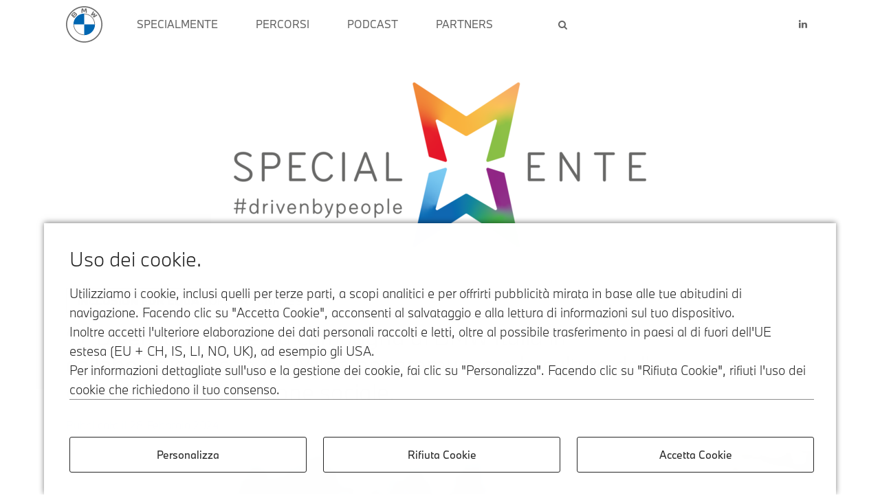

--- FILE ---
content_type: text/html; charset=UTF-8
request_url: https://specialmente.bmw.it/2024/02/28/diversity-is-more-la-campagna-di-bmw-italia-in-collaborazione-con-ac-milan-per-promuovere-la-cultura-della-diversita-e-dellinclusione-sociale/
body_size: 13859
content:
<!DOCTYPE html>
<html lang="it-IT">
    <head>

        <meta charset="UTF-8">
        <meta http-equiv="X-UA-Compatible" content="IE=edge">
        <meta name="viewport" content="width=device-width, initial-scale=1">
        <title>&quot;+ Diversity is More” la campagna di BMW Italia e AC Milan</title>

        <link rel="profile" href="https://gmpg.org/xfn/11"/>

                    <link rel="shortcut icon" href="https://specialmente.bmw.it/wp-content/uploads/2020/03/favicon.ico"/>
        

        <link rel="alternate" type="application/rss+xml" title="SpecialMente RSS Feed" href="https://specialmente.bmw.it/feed/"/>
        <link rel="alternate" type="application/atom+xml" title="SpecialMente Atom Feed" href="https://specialmente.bmw.it/feed/atom/"/>
        <link rel="pingback" href="https://specialmente.bmw.it/xmlrpc.php"/>

                <script>ycookie = {"metadata": {"tenant":"specialmente_bmw_it","categories":["functional","analytics","advertising","strictlyNecessary"],"processings":[{"id":"PHPSESSID","category":"strictlyNecessary"},{"id":"yconsent","category":"strictlyNecessary"},{"id":"GoogleAnalytics","category":"analytics"},{"id":"AdobeTargetAnalytics","category":"analytics"},{"id":"AdformRetargeting","category":"advertising"},{"id":"AdobeAnalytics","category":"analytics"},{"id":"AdobeAudienceManager_DMP","category":"advertising"},{"id":"fbPagePixel","category":"advertising"},{"id":"UsabillaSurvey","category":"analytics"},{"id":"GoogleAdWordsRetargeting","category":"advertising"},{"id":"Floodlight","category":"advertising"},{"id":"Amazon","category":"advertising"},{"id":"RocketFuelProcessing","category":"advertising"},{"id":"YouTubePlayer","category":"advertising"},{"id":"PiwikPro","category":"advertising"}]}};</script>
        <script>ycookie.catchErrors = true;</script>
        <script type="text/javascript"
                src="https://www.bmw.com/etc/clientlibs/wcmp/consentcontroller.fallback/epaas.js"
                onload="epaas.api.initialize({tenant: 'specialmente_bmw_it', locale: 'it_IT', stage : 'prod'})"></script>
        <script defer type="text/javascript" src="https://specialmente.bmw.it/wp-content/plugins/bmw-cookies-epaas/js/cookie-controller.js"></script>
        <script>
            window.fitVid = function () {
            }
        </script>

        <script class="json-dmp" data-processing="AdobeAudienceManager_DMP,AdformRetargeting" type="application/json">["load","https:\/\/content.bmw.it\/assets\/_dmp\/dil-v9.4\/dil.js","https:\/\/content.bmw.it\/assets\/_dmp\/dil-v9.4\/dmp-app.min.js"]</script><script class="json-gtm json-gtm-key" data-processing="GoogleAnalytics" type="application/json">["GTM-TMRWXW7","da_dataLayer","da"]</script><script class="json-fbq-da" data-processing="fbPagePixel" type="application/json">[["init","587087591397138"],["track","PageView"]]</script><script class="json-dc" data-processing="Floodlight,Amazon,RocketFuelProcessing" type="application/json">{"id":"DC-5605609","events":[]}</script><script class="json-script" data-processing="PiwikPro" type="application/json">{"src":"\/wp-content\/themes\/specialmente\/js\/tracking\/piwik.js"}</script><meta name='robots' content='index, follow, max-image-preview:large, max-snippet:-1, max-video-preview:-1' />
	<style>img:is([sizes="auto" i], [sizes^="auto," i]) { contain-intrinsic-size: 3000px 1500px }</style>
	
	<!-- This site is optimized with the Yoast SEO plugin v25.8 - https://yoast.com/wordpress/plugins/seo/ -->
	<title>&quot;+ Diversity is More” la campagna di BMW Italia e AC Milan</title>
	<meta name="description" content="L’iniziativa &quot;+ Diversity is More&quot; è stata presentata in occasione della partita di campionato AC Milan – Atalanta del 25 febbraio 2024." />
	<link rel="canonical" href="https://specialmente.bmw.it/2024/02/28/diversity-is-more-la-campagna-di-bmw-italia-in-collaborazione-con-ac-milan-per-promuovere-la-cultura-della-diversita-e-dellinclusione-sociale/" />
	<meta property="og:locale" content="it_IT" />
	<meta property="og:type" content="article" />
	<meta property="og:title" content="&quot;+ Diversity is More” la campagna di BMW Italia e AC Milan" />
	<meta property="og:description" content="L’iniziativa &quot;+ Diversity is More&quot; è stata presentata in occasione della partita di campionato AC Milan – Atalanta del 25 febbraio 2024." />
	<meta property="og:url" content="https://specialmente.bmw.it/2024/02/28/diversity-is-more-la-campagna-di-bmw-italia-in-collaborazione-con-ac-milan-per-promuovere-la-cultura-della-diversita-e-dellinclusione-sociale/" />
	<meta property="og:site_name" content="SpecialMente" />
	<meta property="article:publisher" content="https://www.facebook.com/BMW.Italia/" />
	<meta property="article:published_time" content="2024-02-28T17:37:05+00:00" />
	<meta property="article:modified_time" content="2025-05-28T08:24:16+00:00" />
	<meta property="og:image" content="https://specialmente.bmw.it/wp-content/uploads/2024/02/P90540344_highRes_christian-pulisic-02-scaled.jpg" />
	<meta property="og:image:width" content="2560" />
	<meta property="og:image:height" content="1707" />
	<meta property="og:image:type" content="image/jpeg" />
	<meta name="author" content="roberto" />
	<meta name="twitter:card" content="summary_large_image" />
	<meta name="twitter:creator" content="@BMWItalia" />
	<meta name="twitter:site" content="@BMWItalia" />
	<meta name="twitter:label1" content="Scritto da" />
	<meta name="twitter:data1" content="roberto" />
	<meta name="twitter:label2" content="Tempo di lettura stimato" />
	<meta name="twitter:data2" content="5 minuti" />
	<script type="application/ld+json" class="yoast-schema-graph">{"@context":"https://schema.org","@graph":[{"@type":"Article","@id":"https://specialmente.bmw.it/2024/02/28/diversity-is-more-la-campagna-di-bmw-italia-in-collaborazione-con-ac-milan-per-promuovere-la-cultura-della-diversita-e-dellinclusione-sociale/#article","isPartOf":{"@id":"https://specialmente.bmw.it/2024/02/28/diversity-is-more-la-campagna-di-bmw-italia-in-collaborazione-con-ac-milan-per-promuovere-la-cultura-della-diversita-e-dellinclusione-sociale/"},"author":{"name":"roberto","@id":"https://specialmente.bmw.it/#/schema/person/cc1b6619abf0c4773190f0161d556d36"},"headline":"“+ Diversity is More” la campagna di BMW Italia in collaborazione con AC Milan per promuovere la cultura della diversità e dell’inclusione sociale.","datePublished":"2024-02-28T17:37:05+00:00","dateModified":"2025-05-28T08:24:16+00:00","mainEntityOfPage":{"@id":"https://specialmente.bmw.it/2024/02/28/diversity-is-more-la-campagna-di-bmw-italia-in-collaborazione-con-ac-milan-per-promuovere-la-cultura-della-diversita-e-dellinclusione-sociale/"},"wordCount":831,"publisher":{"@id":"https://specialmente.bmw.it/#organization"},"image":{"@id":"https://specialmente.bmw.it/2024/02/28/diversity-is-more-la-campagna-di-bmw-italia-in-collaborazione-con-ac-milan-per-promuovere-la-cultura-della-diversita-e-dellinclusione-sociale/#primaryimage"},"thumbnailUrl":"https://specialmente.bmw.it/wp-content/uploads/2024/02/P90540344_highRes_christian-pulisic-02-scaled.jpg","keywords":["Diversity"],"articleSection":["Inclusion for equal opportunities"],"inLanguage":"it-IT"},{"@type":"WebPage","@id":"https://specialmente.bmw.it/2024/02/28/diversity-is-more-la-campagna-di-bmw-italia-in-collaborazione-con-ac-milan-per-promuovere-la-cultura-della-diversita-e-dellinclusione-sociale/","url":"https://specialmente.bmw.it/2024/02/28/diversity-is-more-la-campagna-di-bmw-italia-in-collaborazione-con-ac-milan-per-promuovere-la-cultura-della-diversita-e-dellinclusione-sociale/","name":"\"+ Diversity is More” la campagna di BMW Italia e AC Milan","isPartOf":{"@id":"https://specialmente.bmw.it/#website"},"primaryImageOfPage":{"@id":"https://specialmente.bmw.it/2024/02/28/diversity-is-more-la-campagna-di-bmw-italia-in-collaborazione-con-ac-milan-per-promuovere-la-cultura-della-diversita-e-dellinclusione-sociale/#primaryimage"},"image":{"@id":"https://specialmente.bmw.it/2024/02/28/diversity-is-more-la-campagna-di-bmw-italia-in-collaborazione-con-ac-milan-per-promuovere-la-cultura-della-diversita-e-dellinclusione-sociale/#primaryimage"},"thumbnailUrl":"https://specialmente.bmw.it/wp-content/uploads/2024/02/P90540344_highRes_christian-pulisic-02-scaled.jpg","datePublished":"2024-02-28T17:37:05+00:00","dateModified":"2025-05-28T08:24:16+00:00","description":"L’iniziativa \"+ Diversity is More\" è stata presentata in occasione della partita di campionato AC Milan – Atalanta del 25 febbraio 2024.","breadcrumb":{"@id":"https://specialmente.bmw.it/2024/02/28/diversity-is-more-la-campagna-di-bmw-italia-in-collaborazione-con-ac-milan-per-promuovere-la-cultura-della-diversita-e-dellinclusione-sociale/#breadcrumb"},"inLanguage":"it-IT","potentialAction":[{"@type":"ReadAction","target":["https://specialmente.bmw.it/2024/02/28/diversity-is-more-la-campagna-di-bmw-italia-in-collaborazione-con-ac-milan-per-promuovere-la-cultura-della-diversita-e-dellinclusione-sociale/"]}]},{"@type":"ImageObject","inLanguage":"it-IT","@id":"https://specialmente.bmw.it/2024/02/28/diversity-is-more-la-campagna-di-bmw-italia-in-collaborazione-con-ac-milan-per-promuovere-la-cultura-della-diversita-e-dellinclusione-sociale/#primaryimage","url":"https://specialmente.bmw.it/wp-content/uploads/2024/02/P90540344_highRes_christian-pulisic-02-scaled.jpg","contentUrl":"https://specialmente.bmw.it/wp-content/uploads/2024/02/P90540344_highRes_christian-pulisic-02-scaled.jpg","width":2560,"height":1707,"caption":"MILAN, ITALY - FEBRUARY 21: BMW &amp; AC Milan Diversity Project on February 21, 2024 in Milan, Italy. (Photo by Giuseppe Cottini/AC Milan via Getty Images)"},{"@type":"BreadcrumbList","@id":"https://specialmente.bmw.it/2024/02/28/diversity-is-more-la-campagna-di-bmw-italia-in-collaborazione-con-ac-milan-per-promuovere-la-cultura-della-diversita-e-dellinclusione-sociale/#breadcrumb","itemListElement":[{"@type":"ListItem","position":1,"name":"Home","item":"https://specialmente.bmw.it/"},{"@type":"ListItem","position":2,"name":"“+ Diversity is More” la campagna di BMW Italia in collaborazione con AC Milan per promuovere la cultura della diversità e dell’inclusione sociale."}]},{"@type":"WebSite","@id":"https://specialmente.bmw.it/#website","url":"https://specialmente.bmw.it/","name":"SpecialMente #drivenbypeople - BMW Group Italia","description":"SpecialMente è un viaggio. SpecialMente è un racconto. SpecialMente è un mondo fatto di passione, di cultura, di inclusione sociale, di innovazione. Nasce dalla voglia del BMW Group Italia di raccontare le iniziative, le idee, i momenti particolari. Per poterli condividere e ricordare. Per poter mostrare tutto quello che fa parte dell’azienda e che va oltre il prodotto a due o quattro ruote. Ma non solo.","publisher":{"@id":"https://specialmente.bmw.it/#organization"},"alternateName":"SpecialMente #drivenbypeople","potentialAction":[{"@type":"SearchAction","target":{"@type":"EntryPoint","urlTemplate":"https://specialmente.bmw.it/?s={search_term_string}"},"query-input":{"@type":"PropertyValueSpecification","valueRequired":true,"valueName":"search_term_string"}}],"inLanguage":"it-IT"},{"@type":"Organization","@id":"https://specialmente.bmw.it/#organization","name":"BMW Group Italia","alternateName":"BMW Italia","url":"https://specialmente.bmw.it/","logo":{"@type":"ImageObject","inLanguage":"it-IT","@id":"https://specialmente.bmw.it/#/schema/logo/image/","url":"https://specialmente.bmw.it/wp-content/uploads/2020/03/BMW-sidebar-grey.png","contentUrl":"https://specialmente.bmw.it/wp-content/uploads/2020/03/BMW-sidebar-grey.png","width":500,"height":499,"caption":"BMW Group Italia"},"image":{"@id":"https://specialmente.bmw.it/#/schema/logo/image/"},"sameAs":["https://www.facebook.com/BMW.Italia/","https://x.com/BMWItalia","https://it.linkedin.com/company/bmw-group-italia"]},{"@type":"Person","@id":"https://specialmente.bmw.it/#/schema/person/cc1b6619abf0c4773190f0161d556d36","name":"roberto","image":{"@type":"ImageObject","inLanguage":"it-IT","@id":"https://specialmente.bmw.it/#/schema/person/image/","url":"https://secure.gravatar.com/avatar/cc1e9786159e78c2d59e8f1a0d48b99004de2d957d5e2a893ad59d09805ae7ed?s=96&d=mm&r=g","contentUrl":"https://secure.gravatar.com/avatar/cc1e9786159e78c2d59e8f1a0d48b99004de2d957d5e2a893ad59d09805ae7ed?s=96&d=mm&r=g","caption":"roberto"}}]}</script>
	<!-- / Yoast SEO plugin. -->


<link rel="alternate" type="application/rss+xml" title="SpecialMente &raquo; Feed" href="https://specialmente.bmw.it/feed/" />
<script type="text/javascript">
/* <![CDATA[ */
window._wpemojiSettings = {"baseUrl":"https:\/\/s.w.org\/images\/core\/emoji\/16.0.1\/72x72\/","ext":".png","svgUrl":"https:\/\/s.w.org\/images\/core\/emoji\/16.0.1\/svg\/","svgExt":".svg","source":{"concatemoji":"https:\/\/specialmente.bmw.it\/wp-includes\/js\/wp-emoji-release.min.js?ver=dc6215a1165050115ed9075f2ee01187"}};
/*! This file is auto-generated */
!function(s,n){var o,i,e;function c(e){try{var t={supportTests:e,timestamp:(new Date).valueOf()};sessionStorage.setItem(o,JSON.stringify(t))}catch(e){}}function p(e,t,n){e.clearRect(0,0,e.canvas.width,e.canvas.height),e.fillText(t,0,0);var t=new Uint32Array(e.getImageData(0,0,e.canvas.width,e.canvas.height).data),a=(e.clearRect(0,0,e.canvas.width,e.canvas.height),e.fillText(n,0,0),new Uint32Array(e.getImageData(0,0,e.canvas.width,e.canvas.height).data));return t.every(function(e,t){return e===a[t]})}function u(e,t){e.clearRect(0,0,e.canvas.width,e.canvas.height),e.fillText(t,0,0);for(var n=e.getImageData(16,16,1,1),a=0;a<n.data.length;a++)if(0!==n.data[a])return!1;return!0}function f(e,t,n,a){switch(t){case"flag":return n(e,"\ud83c\udff3\ufe0f\u200d\u26a7\ufe0f","\ud83c\udff3\ufe0f\u200b\u26a7\ufe0f")?!1:!n(e,"\ud83c\udde8\ud83c\uddf6","\ud83c\udde8\u200b\ud83c\uddf6")&&!n(e,"\ud83c\udff4\udb40\udc67\udb40\udc62\udb40\udc65\udb40\udc6e\udb40\udc67\udb40\udc7f","\ud83c\udff4\u200b\udb40\udc67\u200b\udb40\udc62\u200b\udb40\udc65\u200b\udb40\udc6e\u200b\udb40\udc67\u200b\udb40\udc7f");case"emoji":return!a(e,"\ud83e\udedf")}return!1}function g(e,t,n,a){var r="undefined"!=typeof WorkerGlobalScope&&self instanceof WorkerGlobalScope?new OffscreenCanvas(300,150):s.createElement("canvas"),o=r.getContext("2d",{willReadFrequently:!0}),i=(o.textBaseline="top",o.font="600 32px Arial",{});return e.forEach(function(e){i[e]=t(o,e,n,a)}),i}function t(e){var t=s.createElement("script");t.src=e,t.defer=!0,s.head.appendChild(t)}"undefined"!=typeof Promise&&(o="wpEmojiSettingsSupports",i=["flag","emoji"],n.supports={everything:!0,everythingExceptFlag:!0},e=new Promise(function(e){s.addEventListener("DOMContentLoaded",e,{once:!0})}),new Promise(function(t){var n=function(){try{var e=JSON.parse(sessionStorage.getItem(o));if("object"==typeof e&&"number"==typeof e.timestamp&&(new Date).valueOf()<e.timestamp+604800&&"object"==typeof e.supportTests)return e.supportTests}catch(e){}return null}();if(!n){if("undefined"!=typeof Worker&&"undefined"!=typeof OffscreenCanvas&&"undefined"!=typeof URL&&URL.createObjectURL&&"undefined"!=typeof Blob)try{var e="postMessage("+g.toString()+"("+[JSON.stringify(i),f.toString(),p.toString(),u.toString()].join(",")+"));",a=new Blob([e],{type:"text/javascript"}),r=new Worker(URL.createObjectURL(a),{name:"wpTestEmojiSupports"});return void(r.onmessage=function(e){c(n=e.data),r.terminate(),t(n)})}catch(e){}c(n=g(i,f,p,u))}t(n)}).then(function(e){for(var t in e)n.supports[t]=e[t],n.supports.everything=n.supports.everything&&n.supports[t],"flag"!==t&&(n.supports.everythingExceptFlag=n.supports.everythingExceptFlag&&n.supports[t]);n.supports.everythingExceptFlag=n.supports.everythingExceptFlag&&!n.supports.flag,n.DOMReady=!1,n.readyCallback=function(){n.DOMReady=!0}}).then(function(){return e}).then(function(){var e;n.supports.everything||(n.readyCallback(),(e=n.source||{}).concatemoji?t(e.concatemoji):e.wpemoji&&e.twemoji&&(t(e.twemoji),t(e.wpemoji)))}))}((window,document),window._wpemojiSettings);
/* ]]> */
</script>
<style id='wp-emoji-styles-inline-css' type='text/css'>

	img.wp-smiley, img.emoji {
		display: inline !important;
		border: none !important;
		box-shadow: none !important;
		height: 1em !important;
		width: 1em !important;
		margin: 0 0.07em !important;
		vertical-align: -0.1em !important;
		background: none !important;
		padding: 0 !important;
	}
</style>
<link rel='stylesheet' id='wp-block-library-css' href='https://specialmente.bmw.it/wp-includes/css/dist/block-library/style.min.css?ver=dc6215a1165050115ed9075f2ee01187' type='text/css' media='all' />
<style id='classic-theme-styles-inline-css' type='text/css'>
/*! This file is auto-generated */
.wp-block-button__link{color:#fff;background-color:#32373c;border-radius:9999px;box-shadow:none;text-decoration:none;padding:calc(.667em + 2px) calc(1.333em + 2px);font-size:1.125em}.wp-block-file__button{background:#32373c;color:#fff;text-decoration:none}
</style>
<style id='global-styles-inline-css' type='text/css'>
:root{--wp--preset--aspect-ratio--square: 1;--wp--preset--aspect-ratio--4-3: 4/3;--wp--preset--aspect-ratio--3-4: 3/4;--wp--preset--aspect-ratio--3-2: 3/2;--wp--preset--aspect-ratio--2-3: 2/3;--wp--preset--aspect-ratio--16-9: 16/9;--wp--preset--aspect-ratio--9-16: 9/16;--wp--preset--color--black: #000000;--wp--preset--color--cyan-bluish-gray: #abb8c3;--wp--preset--color--white: #ffffff;--wp--preset--color--pale-pink: #f78da7;--wp--preset--color--vivid-red: #cf2e2e;--wp--preset--color--luminous-vivid-orange: #ff6900;--wp--preset--color--luminous-vivid-amber: #fcb900;--wp--preset--color--light-green-cyan: #7bdcb5;--wp--preset--color--vivid-green-cyan: #00d084;--wp--preset--color--pale-cyan-blue: #8ed1fc;--wp--preset--color--vivid-cyan-blue: #0693e3;--wp--preset--color--vivid-purple: #9b51e0;--wp--preset--gradient--vivid-cyan-blue-to-vivid-purple: linear-gradient(135deg,rgba(6,147,227,1) 0%,rgb(155,81,224) 100%);--wp--preset--gradient--light-green-cyan-to-vivid-green-cyan: linear-gradient(135deg,rgb(122,220,180) 0%,rgb(0,208,130) 100%);--wp--preset--gradient--luminous-vivid-amber-to-luminous-vivid-orange: linear-gradient(135deg,rgba(252,185,0,1) 0%,rgba(255,105,0,1) 100%);--wp--preset--gradient--luminous-vivid-orange-to-vivid-red: linear-gradient(135deg,rgba(255,105,0,1) 0%,rgb(207,46,46) 100%);--wp--preset--gradient--very-light-gray-to-cyan-bluish-gray: linear-gradient(135deg,rgb(238,238,238) 0%,rgb(169,184,195) 100%);--wp--preset--gradient--cool-to-warm-spectrum: linear-gradient(135deg,rgb(74,234,220) 0%,rgb(151,120,209) 20%,rgb(207,42,186) 40%,rgb(238,44,130) 60%,rgb(251,105,98) 80%,rgb(254,248,76) 100%);--wp--preset--gradient--blush-light-purple: linear-gradient(135deg,rgb(255,206,236) 0%,rgb(152,150,240) 100%);--wp--preset--gradient--blush-bordeaux: linear-gradient(135deg,rgb(254,205,165) 0%,rgb(254,45,45) 50%,rgb(107,0,62) 100%);--wp--preset--gradient--luminous-dusk: linear-gradient(135deg,rgb(255,203,112) 0%,rgb(199,81,192) 50%,rgb(65,88,208) 100%);--wp--preset--gradient--pale-ocean: linear-gradient(135deg,rgb(255,245,203) 0%,rgb(182,227,212) 50%,rgb(51,167,181) 100%);--wp--preset--gradient--electric-grass: linear-gradient(135deg,rgb(202,248,128) 0%,rgb(113,206,126) 100%);--wp--preset--gradient--midnight: linear-gradient(135deg,rgb(2,3,129) 0%,rgb(40,116,252) 100%);--wp--preset--font-size--small: 13px;--wp--preset--font-size--medium: 20px;--wp--preset--font-size--large: 36px;--wp--preset--font-size--x-large: 42px;--wp--preset--spacing--20: 0.44rem;--wp--preset--spacing--30: 0.67rem;--wp--preset--spacing--40: 1rem;--wp--preset--spacing--50: 1.5rem;--wp--preset--spacing--60: 2.25rem;--wp--preset--spacing--70: 3.38rem;--wp--preset--spacing--80: 5.06rem;--wp--preset--shadow--natural: 6px 6px 9px rgba(0, 0, 0, 0.2);--wp--preset--shadow--deep: 12px 12px 50px rgba(0, 0, 0, 0.4);--wp--preset--shadow--sharp: 6px 6px 0px rgba(0, 0, 0, 0.2);--wp--preset--shadow--outlined: 6px 6px 0px -3px rgba(255, 255, 255, 1), 6px 6px rgba(0, 0, 0, 1);--wp--preset--shadow--crisp: 6px 6px 0px rgba(0, 0, 0, 1);}:where(.is-layout-flex){gap: 0.5em;}:where(.is-layout-grid){gap: 0.5em;}body .is-layout-flex{display: flex;}.is-layout-flex{flex-wrap: wrap;align-items: center;}.is-layout-flex > :is(*, div){margin: 0;}body .is-layout-grid{display: grid;}.is-layout-grid > :is(*, div){margin: 0;}:where(.wp-block-columns.is-layout-flex){gap: 2em;}:where(.wp-block-columns.is-layout-grid){gap: 2em;}:where(.wp-block-post-template.is-layout-flex){gap: 1.25em;}:where(.wp-block-post-template.is-layout-grid){gap: 1.25em;}.has-black-color{color: var(--wp--preset--color--black) !important;}.has-cyan-bluish-gray-color{color: var(--wp--preset--color--cyan-bluish-gray) !important;}.has-white-color{color: var(--wp--preset--color--white) !important;}.has-pale-pink-color{color: var(--wp--preset--color--pale-pink) !important;}.has-vivid-red-color{color: var(--wp--preset--color--vivid-red) !important;}.has-luminous-vivid-orange-color{color: var(--wp--preset--color--luminous-vivid-orange) !important;}.has-luminous-vivid-amber-color{color: var(--wp--preset--color--luminous-vivid-amber) !important;}.has-light-green-cyan-color{color: var(--wp--preset--color--light-green-cyan) !important;}.has-vivid-green-cyan-color{color: var(--wp--preset--color--vivid-green-cyan) !important;}.has-pale-cyan-blue-color{color: var(--wp--preset--color--pale-cyan-blue) !important;}.has-vivid-cyan-blue-color{color: var(--wp--preset--color--vivid-cyan-blue) !important;}.has-vivid-purple-color{color: var(--wp--preset--color--vivid-purple) !important;}.has-black-background-color{background-color: var(--wp--preset--color--black) !important;}.has-cyan-bluish-gray-background-color{background-color: var(--wp--preset--color--cyan-bluish-gray) !important;}.has-white-background-color{background-color: var(--wp--preset--color--white) !important;}.has-pale-pink-background-color{background-color: var(--wp--preset--color--pale-pink) !important;}.has-vivid-red-background-color{background-color: var(--wp--preset--color--vivid-red) !important;}.has-luminous-vivid-orange-background-color{background-color: var(--wp--preset--color--luminous-vivid-orange) !important;}.has-luminous-vivid-amber-background-color{background-color: var(--wp--preset--color--luminous-vivid-amber) !important;}.has-light-green-cyan-background-color{background-color: var(--wp--preset--color--light-green-cyan) !important;}.has-vivid-green-cyan-background-color{background-color: var(--wp--preset--color--vivid-green-cyan) !important;}.has-pale-cyan-blue-background-color{background-color: var(--wp--preset--color--pale-cyan-blue) !important;}.has-vivid-cyan-blue-background-color{background-color: var(--wp--preset--color--vivid-cyan-blue) !important;}.has-vivid-purple-background-color{background-color: var(--wp--preset--color--vivid-purple) !important;}.has-black-border-color{border-color: var(--wp--preset--color--black) !important;}.has-cyan-bluish-gray-border-color{border-color: var(--wp--preset--color--cyan-bluish-gray) !important;}.has-white-border-color{border-color: var(--wp--preset--color--white) !important;}.has-pale-pink-border-color{border-color: var(--wp--preset--color--pale-pink) !important;}.has-vivid-red-border-color{border-color: var(--wp--preset--color--vivid-red) !important;}.has-luminous-vivid-orange-border-color{border-color: var(--wp--preset--color--luminous-vivid-orange) !important;}.has-luminous-vivid-amber-border-color{border-color: var(--wp--preset--color--luminous-vivid-amber) !important;}.has-light-green-cyan-border-color{border-color: var(--wp--preset--color--light-green-cyan) !important;}.has-vivid-green-cyan-border-color{border-color: var(--wp--preset--color--vivid-green-cyan) !important;}.has-pale-cyan-blue-border-color{border-color: var(--wp--preset--color--pale-cyan-blue) !important;}.has-vivid-cyan-blue-border-color{border-color: var(--wp--preset--color--vivid-cyan-blue) !important;}.has-vivid-purple-border-color{border-color: var(--wp--preset--color--vivid-purple) !important;}.has-vivid-cyan-blue-to-vivid-purple-gradient-background{background: var(--wp--preset--gradient--vivid-cyan-blue-to-vivid-purple) !important;}.has-light-green-cyan-to-vivid-green-cyan-gradient-background{background: var(--wp--preset--gradient--light-green-cyan-to-vivid-green-cyan) !important;}.has-luminous-vivid-amber-to-luminous-vivid-orange-gradient-background{background: var(--wp--preset--gradient--luminous-vivid-amber-to-luminous-vivid-orange) !important;}.has-luminous-vivid-orange-to-vivid-red-gradient-background{background: var(--wp--preset--gradient--luminous-vivid-orange-to-vivid-red) !important;}.has-very-light-gray-to-cyan-bluish-gray-gradient-background{background: var(--wp--preset--gradient--very-light-gray-to-cyan-bluish-gray) !important;}.has-cool-to-warm-spectrum-gradient-background{background: var(--wp--preset--gradient--cool-to-warm-spectrum) !important;}.has-blush-light-purple-gradient-background{background: var(--wp--preset--gradient--blush-light-purple) !important;}.has-blush-bordeaux-gradient-background{background: var(--wp--preset--gradient--blush-bordeaux) !important;}.has-luminous-dusk-gradient-background{background: var(--wp--preset--gradient--luminous-dusk) !important;}.has-pale-ocean-gradient-background{background: var(--wp--preset--gradient--pale-ocean) !important;}.has-electric-grass-gradient-background{background: var(--wp--preset--gradient--electric-grass) !important;}.has-midnight-gradient-background{background: var(--wp--preset--gradient--midnight) !important;}.has-small-font-size{font-size: var(--wp--preset--font-size--small) !important;}.has-medium-font-size{font-size: var(--wp--preset--font-size--medium) !important;}.has-large-font-size{font-size: var(--wp--preset--font-size--large) !important;}.has-x-large-font-size{font-size: var(--wp--preset--font-size--x-large) !important;}
:where(.wp-block-post-template.is-layout-flex){gap: 1.25em;}:where(.wp-block-post-template.is-layout-grid){gap: 1.25em;}
:where(.wp-block-columns.is-layout-flex){gap: 2em;}:where(.wp-block-columns.is-layout-grid){gap: 2em;}
:root :where(.wp-block-pullquote){font-size: 1.5em;line-height: 1.6;}
</style>
<link rel='stylesheet' id='contact-form-7-css' href='https://specialmente.bmw.it/wp-content/plugins/contact-form-7/includes/css/styles.css?ver=6.1.1' type='text/css' media='all' />
<link rel='stylesheet' id='wp-mcm-styles-css' href='https://specialmente.bmw.it/wp-content/plugins/wp-media-category-management/css/wp-mcm-styles.css?ver=2.4.1.1' type='text/css' media='all' />
<link rel='stylesheet' id='parent-style-css' href='https://specialmente.bmw.it/wp-content/themes/redwood/style.css?ver=dc6215a1165050115ed9075f2ee01187' type='text/css' media='all' />
<link rel='stylesheet' id='specialmente-css' href='https://specialmente.bmw.it/wp-content/themes/specialmente/dist/main-PvTV9x4m.css?ver=dc6215a1165050115ed9075f2ee01187' type='text/css' media='all' />
<link rel='stylesheet' id='owl-style-css' href='https://specialmente.bmw.it/wp-content/themes/specialmente/owl/owl.carousel.css?ver=dc6215a1165050115ed9075f2ee01187' type='text/css' media='all' />
<link rel='stylesheet' id='solopine_style-css' href='https://specialmente.bmw.it/wp-content/themes/specialmente/style.css?ver=1.7' type='text/css' media='all' />
<link rel='stylesheet' id='fontawesome-css' href='https://specialmente.bmw.it/wp-content/themes/redwood/css/font-awesome.min.css?ver=dc6215a1165050115ed9075f2ee01187' type='text/css' media='all' />
<link rel='stylesheet' id='bxslider-css' href='https://specialmente.bmw.it/wp-content/themes/redwood/css/jquery.bxslider.css?ver=dc6215a1165050115ed9075f2ee01187' type='text/css' media='all' />
<link rel='stylesheet' id='solopine_responsive-css' href='https://specialmente.bmw.it/wp-content/themes/redwood/css/responsive.css?ver=dc6215a1165050115ed9075f2ee01187' type='text/css' media='all' />
<link rel='stylesheet' id='video-js-css' href='https://specialmente.bmw.it/wp-content/plugins/video-embed-thumbnail-generator/video-js/video-js.min.css?ver=8.16.1' type='text/css' media='all' />
<link rel='stylesheet' id='video-js-kg-skin-css' href='https://specialmente.bmw.it/wp-content/plugins/video-embed-thumbnail-generator/video-js/kg-video-js-skin.css?ver=4.10.3' type='text/css' media='all' />
<link rel='stylesheet' id='kgvid_video_styles-css' href='https://specialmente.bmw.it/wp-content/plugins/video-embed-thumbnail-generator/src/public/css/videopack-styles.css?ver=4.10.3' type='text/css' media='all' />
<script type="text/javascript" src="https://specialmente.bmw.it/wp-includes/js/jquery/jquery.min.js?ver=3.7.1" id="jquery-core-js"></script>
<script type="text/javascript" src="https://specialmente.bmw.it/wp-includes/js/jquery/jquery-migrate.min.js?ver=3.4.1" id="jquery-migrate-js"></script>
<script type="text/javascript" src="https://specialmente.bmw.it/wp-content/themes/specialmente/dist/main-B1J2K-SE.js" id="specialmente-js"></script>
<script type="text/javascript" defer="defer" src="https://specialmente.bmw.it/wp-content/themes/specialmente/owl/owl.carousel.min.js?ver=dc6215a1165050115ed9075f2ee01187" id="owl-js-js"></script>
<link rel="https://api.w.org/" href="https://specialmente.bmw.it/wp-json/" /><link rel="alternate" title="JSON" type="application/json" href="https://specialmente.bmw.it/wp-json/wp/v2/posts/4822" /><link rel="EditURI" type="application/rsd+xml" title="RSD" href="https://specialmente.bmw.it/xmlrpc.php?rsd" />
<link rel='shortlink' href='https://specialmente.bmw.it/?p=4822' />
<link rel="alternate" title="oEmbed (JSON)" type="application/json+oembed" href="https://specialmente.bmw.it/wp-json/oembed/1.0/embed?url=https%3A%2F%2Fspecialmente.bmw.it%2F2024%2F02%2F28%2Fdiversity-is-more-la-campagna-di-bmw-italia-in-collaborazione-con-ac-milan-per-promuovere-la-cultura-della-diversita-e-dellinclusione-sociale%2F" />
<link rel="alternate" title="oEmbed (XML)" type="text/xml+oembed" href="https://specialmente.bmw.it/wp-json/oembed/1.0/embed?url=https%3A%2F%2Fspecialmente.bmw.it%2F2024%2F02%2F28%2Fdiversity-is-more-la-campagna-di-bmw-italia-in-collaborazione-con-ac-milan-per-promuovere-la-cultura-della-diversita-e-dellinclusione-sociale%2F&#038;format=xml" />
<script type="text/javascript">
(function(url){
	if(/(?:Chrome\/26\.0\.1410\.63 Safari\/537\.31|WordfenceTestMonBot)/.test(navigator.userAgent)){ return; }
	var addEvent = function(evt, handler) {
		if (window.addEventListener) {
			document.addEventListener(evt, handler, false);
		} else if (window.attachEvent) {
			document.attachEvent('on' + evt, handler);
		}
	};
	var removeEvent = function(evt, handler) {
		if (window.removeEventListener) {
			document.removeEventListener(evt, handler, false);
		} else if (window.detachEvent) {
			document.detachEvent('on' + evt, handler);
		}
	};
	var evts = 'contextmenu dblclick drag dragend dragenter dragleave dragover dragstart drop keydown keypress keyup mousedown mousemove mouseout mouseover mouseup mousewheel scroll'.split(' ');
	var logHuman = function() {
		if (window.wfLogHumanRan) { return; }
		window.wfLogHumanRan = true;
		var wfscr = document.createElement('script');
		wfscr.type = 'text/javascript';
		wfscr.async = true;
		wfscr.src = url + '&r=' + Math.random();
		(document.getElementsByTagName('head')[0]||document.getElementsByTagName('body')[0]).appendChild(wfscr);
		for (var i = 0; i < evts.length; i++) {
			removeEvent(evts[i], logHuman);
		}
	};
	for (var i = 0; i < evts.length; i++) {
		addEvent(evts[i], logHuman);
	}
})('//specialmente.bmw.it/?wordfence_lh=1&hid=DA4EF2B679BDAA82AB2B9DB008E4F930');
</script>
    </head>

    <body class="wp-singular post-template-default single single-post postid-4822 single-format-standard wp-theme-redwood wp-child-theme-specialmente">

        <div id="top-bar">

            <div class="top-bar-content">

                <div class="container-content">
                    <div class="logo-container">
                        <div id="logo-bmw"></div>
                    </div>

                    <div id="nav-wrapper">
                        <ul id="menu-menu-principale" class="menu"><li id="menu-item-5183" class="menu-item menu-item-type-custom menu-item-object-custom menu-item-has-children menu-item-5183"><a href="#">SPECIALMENTE</a>
<ul class="sub-menu">
	<li id="menu-item-206" class="menu-item menu-item-type-custom menu-item-object-custom menu-item-206"><a href="/">Home</a></li>
	<li id="menu-item-213" class="menu-item menu-item-type-post_type menu-item-object-page menu-item-213"><a href="https://specialmente.bmw.it/idea/">L’idea</a></li>
</ul>
</li>
<li id="menu-item-214" class="menu-item menu-item-type-custom menu-item-object-custom menu-item-has-children menu-item-214"><a href="#">PERCORSI</a>
<ul class="sub-menu">
	<li id="menu-item-5186" class="menu-item menu-item-type-post_type menu-item-object-page menu-item-5186"><a href="https://specialmente.bmw.it/tutti-gli-articoli/">Tutti gli articoli</a></li>
	<li id="menu-item-5189" class="menu-item menu-item-type-taxonomy menu-item-object-category menu-item-5189"><a href="https://specialmente.bmw.it/category/inclusion/">Responsible leadership for sustainable development</a></li>
	<li id="menu-item-5188" class="menu-item menu-item-type-taxonomy menu-item-object-category current-post-ancestor current-menu-parent current-post-parent menu-item-5188"><a href="https://specialmente.bmw.it/category/inclusion-for-equal-opportunities/">Inclusion for equal opportunities</a></li>
	<li id="menu-item-5190" class="menu-item menu-item-type-taxonomy menu-item-object-category menu-item-5190"><a href="https://specialmente.bmw.it/category/education/">Education for future generations</a></li>
	<li id="menu-item-5187" class="menu-item menu-item-type-taxonomy menu-item-object-category menu-item-5187"><a href="https://specialmente.bmw.it/category/culture-sports/">Culture and sports for a united world</a></li>
</ul>
</li>
<li id="menu-item-5110" class="menu-item menu-item-type-custom menu-item-object-custom menu-item-has-children menu-item-5110"><a href="#">PODCAST</a>
<ul class="sub-menu">
	<li id="menu-item-5776" class="menu-item menu-item-type-taxonomy menu-item-object-post_tag menu-item-5776"><a href="https://specialmente.bmw.it/tag/un-giorno-migliore/">Un Giorno Migliore</a></li>
	<li id="menu-item-5111" class="menu-item menu-item-type-custom menu-item-object-custom menu-item-5111"><a href="/tag/prendi-la-targa/">Prendi la targa</a></li>
	<li id="menu-item-5112" class="menu-item menu-item-type-custom menu-item-object-custom menu-item-5112"><a href="/tag/la-rivoluzione-tranquilla/">La rivoluzione tranquilla</a></li>
	<li id="menu-item-5113" class="menu-item menu-item-type-custom menu-item-object-custom menu-item-5113"><a href="/tag/senza-cornice">Senza cornice</a></li>
</ul>
</li>
<li id="menu-item-5197" class="menu-item menu-item-type-custom menu-item-object-custom menu-item-has-children menu-item-5197"><a href="#">PARTNERS</a>
<ul class="sub-menu">
	<li id="menu-item-5198" class="menu-item menu-item-type-custom menu-item-object-custom menu-item-5198"><a href="/tag/reporter-gourmet/">Reporter Gourmet</a></li>
	<li id="menu-item-5199" class="menu-item menu-item-type-custom menu-item-object-custom menu-item-5199"><a href="/tag/scuola-holden/">Scuola Holden</a></li>
	<li id="menu-item-5200" class="menu-item menu-item-type-custom menu-item-object-custom menu-item-5200"><a href="/tag/accademia-nazionale-dei-sartori/">Accademia Nazionale dei Sartori</a></li>
	<li id="menu-item-5201" class="menu-item menu-item-type-custom menu-item-object-custom menu-item-5201"><a href="/tag/arteparco/">ArteParco</a></li>
	<li id="menu-item-5202" class="menu-item menu-item-type-custom menu-item-object-custom menu-item-5202"><a href="/tag/diversamente-disabili/">Diversamente disabili</a></li>
	<li id="menu-item-5203" class="menu-item menu-item-type-custom menu-item-object-custom menu-item-5203"><a href="/tag/federazione-italiana-bocce/">Federazione Italiana Bocce</a></li>
	<li id="menu-item-5204" class="menu-item menu-item-type-custom menu-item-object-custom menu-item-5204"><a href="/tag/i-bambini-delle-fate/">I Bambini delle Fate</a></li>
	<li id="menu-item-5205" class="menu-item menu-item-type-custom menu-item-object-custom menu-item-5205"><a href="/tag/insuperabili/">Insuperabili</a></li>
	<li id="menu-item-5206" class="menu-item menu-item-type-custom menu-item-object-custom menu-item-5206"><a href="/tag/obiettivo3/">Obiettivo 3</a></li>
	<li id="menu-item-5207" class="menu-item menu-item-type-custom menu-item-object-custom menu-item-5207"><a href="/tag/plastic-free/">Plastic Free</a></li>
	<li id="menu-item-5208" class="menu-item menu-item-type-custom menu-item-object-custom menu-item-5208"><a href="/tag/school-of-sustainability/">School of Sustainability</a></li>
	<li id="menu-item-5209" class="menu-item menu-item-type-custom menu-item-object-custom menu-item-5209"><a href="/tag/sciabile/">SciAbile</a></li>
	<li id="menu-item-5210" class="menu-item menu-item-type-custom menu-item-object-custom menu-item-5210"><a href="/tag/teatro-alla-scala/">Teatro alla Scala</a></li>
	<li id="menu-item-5211" class="menu-item menu-item-type-custom menu-item-object-custom menu-item-5211"><a href="/tag/teatro-dellopera/">Teatro dell’Opera di Roma</a></li>
	<li id="menu-item-5212" class="menu-item menu-item-type-custom menu-item-object-custom menu-item-5212"><a href="/tag/tortellante/">Tortellante</a></li>
</ul>
</li>
<li id="menu-item-377" class="mobile menu-item menu-item-type-custom menu-item-object-custom menu-item-377"><a target="_blank" href="https://it.linkedin.com/company/bmw-group-italia"><i class="fa fa-linkedin"></i></a></li>
</ul>                    </div>


                                            <div id="top-search">
                            <a href="#" class="search"><i class="fa fa-search"></i></a>
                            <div class="show-search">
                                <form role="search" method="get" id="searchform" action="https://specialmente.bmw.it/">
		<input type="text" placeholder="Ricerca e premi invio..." name="s" id="s" />
</form>                            </div>
                        </div>
                    
                    <div class="right-menu">
                                                    <div id="top-social" >

                                											<a href="https://it.linkedin.com/company/bmw-group-italia" target="_blank"><i class="fa fa-linkedin"></i></a>			
                                
                            </div>
                        

                    </div>

                    <div class="menu-mobile"></div>
                </div>
                <div class="container-content">
                    <div class="menu-separator">

                    </div>
                </div>
            </div>
        </div>


        
        <header id="header" >

            <div class="container">

                <div id="logo">

                    
                                                    <h2><a href="https://specialmente.bmw.it/"><img src="https://specialmente.bmw.it/wp-content/uploads/2025/06/SPECIALMENTE_logo_pos-e1750346191784.png" alt="SpecialMente"/></a></h2>
                        
                    
                </div>

            </div>

        </header>
	
	<div class="container">
		
		<div id="content">
			
						
			<div id="main" class="fullwidth post-fullwidth">
			
								
					<article id="post-4822" class="post-4822 post type-post status-publish format-standard has-post-thumbnail hentry category-inclusion-for-equal-opportunities tag-diversity">

    <div class="post-header">


                    <span class="cat"><a href="https://specialmente.bmw.it/category/inclusion-for-equal-opportunities/" rel="category tag">Inclusion for equal opportunities</a></span>
        
                    <h1 class="entry-title">“+ Diversity is More” la campagna di BMW Italia in collaborazione con AC Milan per promuovere la cultura della diversità e dell’inclusione sociale.</h1>
                                    <span class="post-date">Pubblicato il <span class="date updated published">28 Febbraio 2024</span></span>
        
    </div>


    
                                    <div class="post-img">
                                            <img width="2560" height="1707" src="https://specialmente.bmw.it/wp-content/uploads/2024/02/P90540344_highRes_christian-pulisic-02-scaled.jpg" class="attachment-solopine-full-thumb size-solopine-full-thumb wp-post-image" alt="" decoding="async" fetchpriority="high" srcset="https://specialmente.bmw.it/wp-content/uploads/2024/02/P90540344_highRes_christian-pulisic-02-scaled.jpg 2560w, https://specialmente.bmw.it/wp-content/uploads/2024/02/P90540344_highRes_christian-pulisic-02-1920x1280.jpg 1920w, https://specialmente.bmw.it/wp-content/uploads/2024/02/P90540344_highRes_christian-pulisic-02-600x400.jpg 600w" sizes="(max-width: 2560px) 100vw, 2560px" />                                    </div>
                    
    
    <div class="post-entry">

        
            <p>BMW Italia in collaborazione con AC Milan lancia la campagna “ + Diversity is More”. Il progetto è nato per promuovere la cultura della diversità e dell’inclusione sociale, valori che fanno parte del DNA delle due società.</p>
<p>L’iniziativa è stata presentata in anteprima durante la partita di campionato Milan – Atalanta del 25 febbraio. Una presa di posizione forte e costruttiva a seguito dei recenti episodi di intolleranza che si sono verificati in alcuni stadi a livello internazionale.</p>
<p>Il simbolo della campagna è costituito dagli indici di due mani che si incrociano per formare il segno “ +” . Un’iconografia  al centro di tutti i materiali di comunicazione e che accompagna il claim “+ Diversity is More”. Questo concetto verrà declinato in differenti modi, come “More Beauty, More Perspectives, More Ideas, More Love”, ad indicare la ricchezza che nasce dalla diversità.</p>
<p>Durante la partita del 25 febbraio sono state diverse le iniziative attivate per lanciare la campagna di comunicazione. Innanzitutto lo speaker dello stadio ha spiegato il significato del progetto di inclusione congiunto di BMW Italia e AC Milan.</p>
<p>Tutti i LED dello stadio destinati a BMW (in qualità di match sponsor della partita) hanno riportato la campagna di comunicazione “+ Diversity is More”. I due loghi BMW e AC Milan si sono uniti per la prima volta grazie al segno “+”. Questa firma congiunta caratterizzerà d’ora in poi tutte le iniziative dei due brand per rafforzare e intensificare il messaggio di comunicazione.</p>
<p>“La diversità– ha dichiarato Massimiliano Di Silvestre, Presidente e Amministratore Delegato di BMW Italia &#8211; è il fondamento del successo del Gruppo BMW. Dipendenti provenienti da più di 110 paesi in tutto il mondo lavorano con successo insieme: persone di diverse culture, con differenti punti di vista e credenze religiose operano, fianco a fianco in team distribuiti in tutto il mondo, sviluppando idee creative e soluzioni innovative per una mobilità sostenibile nel futuro”.</p>
<p>“Un ambiente di lavoro senza pregiudizi e una convivenza basata sul rispetto reciproco sono requisiti fondamentali oggi. Per questo motivo il Gruppo BMW sin dal 2011 ha avviato una partnership unica con l’Alleanza delle Civilizzazioni delle Nazioni Unite (UNAOC) per promuovere il dialogo internazionale e la comprensione interculturale. L’iniziativa che lanciamo oggi insieme ad AC Milan rappresenta un ulteriore tassello di questo percorso e testimonia la comunanza di valori che ci lega e che è alla base della nostra partnership”.</p>
<p>Giorgio Furlani, CEO di AC Milan, ha aggiunto: “Lo spogliatoio di un club di calcio come il nostro, con ragazze e ragazze provenienti da paesi e contesti differenti, con storie, interessi e identità completamente diverse tra loro, è un esempio del valore della diversità. È l’esempio di come delle individualità possano unirsi per raggiungere obiettivi comuni. Con BMW condividiamo da sempre una stessa visione: la diversità è una ricchezza inestimabile”.</p>
<h2>About BMW e AC Milan</h2>
<p>BMW e AC Milan hanno <a href="https://www.press.bmwgroup.com/italy/article/detail/T0423918IT/bmw-e-ac-milan-hanno-annunciato-il-rinnovo-della-partnership-nel-segno-di-innovazione-e-sostenibilit%C3%A0">rinnovato</a> a luglio dello scorso anno la partnership siglata nel 2021. La filiale italiana del BMW Group si è confermata Premium Partner e Automotive Partner dei rossoneri.</p>
<p>I due marchi sono accomunati da valori quali la passione, lo stile, il gusto per la sfida, la ricerca della migliore performance e del limite. Ma anche dalla convinzione che la sostenibilità sia un asset strategico fondamentale. Non solo dal punto di vista del business, ma anche nel rapporto con l’ambiente e la società, con un&#8217;attenzione particolare alle nuove generazioni.</p>
<p>La partnership si pone l’obiettivo di intraprendere un percorso evolutivo che tenda alla promozione della mobilità sostenibile, sia internamente che esternamente al Club. Si impegna a favorire una maggior consapevolezza su temi fondamentali come la riduzione dell’impatto ambientale e l’importanza di un approccio circolare al business.</p>
<p>Con il progetto BMW <a href="https://specialmente.bmw.it/">SpecialMente</a>, nato nel 2014, ma che comprende iniziative avviate fin dal 2003, BMW Italia è inoltre impegnata da anni per creare valore per la società e sostenere progetti che favoriscano l’inclusione, l’intercultura e la sostenibilità sia ambientale che sociale. Un impegno condiviso anche da AC Milan, che da sempre lavora per condividere i valori positivi dello sport attraverso le azioni concrete sintetizzate all’interno del suo Manifesto RespAct e le progettualità di Fondazione Milan, charity rossonera che ha recentemente festeggiato i suoi 21 anni di attività.</p>
<p>Questi due mondi si sono incontrati per la prima volta nel progetto BMW in Tour, nato da un’idea dell’Associazione Concessionari Italiani BMW (A.C.I.B.) e presentato a Casa Milan nel mese di aprile. Un progetto in 11 tappe, nelle quali atleti con disabilità, dipendenti e volontari si sono incontrati in avvincenti partite di calcio. La finale, che vedrà affrontarsi la Squadra Ufficiale Concessionari BMW e la Prima Squadra Ufficiale Serie A di Insuperabili, si terrà presso il Centro Sportivo PUMA House of Football.</p>
<p>Negli anni a venire, BMW e AC Milan continueranno a lavorare insieme. Creeranno una serie di eventi e iniziative congiunte, con lo scopo di connettere ed entusiasmare gli appassionati di sport, motori, innovazione, sostenibilità e lifestyle.</p>

        
        
                                                        <div class="post-tags">
                        <a href="https://specialmente.bmw.it/tag/diversity/" rel="tag">Diversity</a>                    </div>
                                    
    </div>

            <div class="post-share">

            
                            <div class="post-share-box share-buttons">
                                        <a target="_blank" href="https://www.facebook.com/sharer/sharer.php?u=https%3A%2F%2Fspecialmente.bmw.it%2F2024%2F02%2F28%2Fdiversity-is-more-la-campagna-di-bmw-italia-in-collaborazione-con-ac-milan-per-promuovere-la-cultura-della-diversita-e-dellinclusione-sociale%2F">
                        <img src="https://specialmente.bmw.it/wp-content/themes/specialmente/images/loghi-social-share/facebook.png">
                    </a>

                    <a target="_blank" href="https://x.com/intent/tweet?text=%E2%80%9C%2B+Diversity+is+More%E2%80%9D+la+campagna+di+BMW+Italia+in+collaborazione+con+AC+Milan+per+promuovere+la+cultura+della+diversit%C3%A0+e+dell%E2%80%99inclusione+sociale.&url=https%3A%2F%2Fspecialmente.bmw.it%2F2024%2F02%2F28%2Fdiversity-is-more-la-campagna-di-bmw-italia-in-collaborazione-con-ac-milan-per-promuovere-la-cultura-della-diversita-e-dellinclusione-sociale%2F">
                        <img src="https://specialmente.bmw.it/wp-content/themes/specialmente/images/loghi-social-share/x.png">
                    </a>
                </div>
            
            
        </div>
    
    
    
    
                
</article>
						
								
								
			</div>

<!-- END CONTENT -->
</div>

<!-- END CONTAINER -->
</div>

<footer id="footer">
    <div id="owl-loghi" class="owl-carousel">
        <div><img src='https://specialmente.bmw.it/wp-content/uploads/2025/06/CA_3389-350x350.jpg'></div><div><img src='https://specialmente.bmw.it/wp-content/uploads/2022/07/human-mobility-1-350x350.png'></div><div><img src='https://specialmente.bmw.it/wp-content/uploads/2016/11/image-350x350.jpeg'></div><div><img src='https://specialmente.bmw.it/wp-content/uploads/2019/09/F72245B0-86AB-4E10-97EB-9605786733C8-350x350.jpeg'></div><div><img src='https://specialmente.bmw.it/wp-content/uploads/2016/02/image-4-350x350.jpeg'></div><div><img src='https://specialmente.bmw.it/wp-content/uploads/2015/12/specialmente1-e1530892860749.jpg'></div><div><img src='https://specialmente.bmw.it/wp-content/uploads/2018/05/BE3D6D8D-861D-4631-BF10-E74AB5F9CA45-350x350.jpeg'></div><div><img src='https://specialmente.bmw.it/wp-content/uploads/2016/12/IMG_0231-350x350.jpg'></div><div><img src='https://specialmente.bmw.it/wp-content/uploads/2016/01/image-2-350x350.jpeg'></div><div><img src='https://specialmente.bmw.it/wp-content/uploads/2016/05/image-9-350x350.jpeg'></div><div><img src='https://specialmente.bmw.it/wp-content/uploads/2016/06/image-7-350x350.jpeg'></div><div><img src='https://specialmente.bmw.it/wp-content/uploads/2025/06/copertina-marocco-e1749479183634-350x350.jpg'></div><div><img src='https://specialmente.bmw.it/wp-content/uploads/2016/10/image-350x350.jpeg'></div><div><img src='https://specialmente.bmw.it/wp-content/uploads/2017/09/P90276437_highRes_bmwi-vision-dynamics-350x350.jpg'></div><div><img src='https://specialmente.bmw.it/wp-content/uploads/2016/02/image-350x350.jpeg'></div><div><img src='https://specialmente.bmw.it/wp-content/uploads/2019/12/3E315496-84BC-4568-9205-1D9A53BD309C-350x350.jpeg'></div><div><img src='https://specialmente.bmw.it/wp-content/uploads/2021/01/IMG_6449-350x350.jpg'></div><div><img src='https://specialmente.bmw.it/wp-content/uploads/2021/12/Schermata-2021-12-16-alle-12.51.43-350x350.png'></div><div><img src='https://specialmente.bmw.it/wp-content/uploads/2016/05/image-4-350x350.jpeg'></div><div><img src='https://specialmente.bmw.it/wp-content/uploads/2021/12/Schermata-2021-12-21-alle-09.47.26-350x350.png'></div>    </div>

    <div class="container">
        <div id="footer-copyright" class="clearfix">
            <div class="row">
                <div class="col-2">
                    <p class="copyright"><a href="/contattaci"
                                            target="_blank">Contattaci</a></p>
                </div>
                <div class="col-2">
                    <p class="copyright"><a href="https://www.bmw.it/it/footer/metanavigation/informativa-privacy.html"
                                            target="_blank">Informativa Privacy</a></p>
                </div>
                <div class="col-2">
                    <p class="copyright"><a href="/cookie-policy" target="_blank">Cookie Policy</a></p>
                </div>
                <div class="col-2">
                    <p class="copyright"><a
                            href="https://www.bmw.it/it/footer/metanavigation/legal-notice-pool/imprint.html"
                            target="_blank">Note legali</a></p>
                </div>
            </div>
            <div class="clearfix"></div>
            <div class="row">
                <div class="col-3">
                    <p class="copyright">&copy; BMW GROUP 2026</p>
                </div>
                <div class="col-3">
                    <p class="copyright">Partita IVA IT12532500159</p>
                </div>
                <div class="col-3">
                    <p class="copyright">Licenza SIAE Internet AMC 3880</p>
                </div>
            </div>
        </div>

    </div>

</footer>

<script type="speculationrules">
{"prefetch":[{"source":"document","where":{"and":[{"href_matches":"\/*"},{"not":{"href_matches":["\/wp-*.php","\/wp-admin\/*","\/wp-content\/uploads\/*","\/wp-content\/*","\/wp-content\/plugins\/*","\/wp-content\/themes\/specialmente\/*","\/wp-content\/themes\/redwood\/*","\/*\\?(.+)"]}},{"not":{"selector_matches":"a[rel~=\"nofollow\"]"}},{"not":{"selector_matches":".no-prefetch, .no-prefetch a"}}]},"eagerness":"conservative"}]}
</script>
<script type="text/javascript" defer="defer" src="https://specialmente.bmw.it/wp-content/plugins/bmw-cookies-epaas/js/opt-tracking.js?ver=1759136577" id="opt-tracking-js"></script>
<script type="text/javascript" src="https://specialmente.bmw.it/wp-includes/js/dist/hooks.min.js?ver=4d63a3d491d11ffd8ac6" id="wp-hooks-js"></script>
<script type="text/javascript" src="https://specialmente.bmw.it/wp-includes/js/dist/i18n.min.js?ver=5e580eb46a90c2b997e6" id="wp-i18n-js"></script>
<script type="text/javascript" id="wp-i18n-js-after">
/* <![CDATA[ */
wp.i18n.setLocaleData( { 'text direction\u0004ltr': [ 'ltr' ] } );
/* ]]> */
</script>
<script type="text/javascript" src="https://specialmente.bmw.it/wp-content/plugins/contact-form-7/includes/swv/js/index.js?ver=6.1.1" id="swv-js"></script>
<script type="text/javascript" id="contact-form-7-js-translations">
/* <![CDATA[ */
( function( domain, translations ) {
	var localeData = translations.locale_data[ domain ] || translations.locale_data.messages;
	localeData[""].domain = domain;
	wp.i18n.setLocaleData( localeData, domain );
} )( "contact-form-7", {"translation-revision-date":"2025-08-13 10:50:50+0000","generator":"GlotPress\/4.0.1","domain":"messages","locale_data":{"messages":{"":{"domain":"messages","plural-forms":"nplurals=2; plural=n != 1;","lang":"it"},"This contact form is placed in the wrong place.":["Questo modulo di contatto \u00e8 posizionato nel posto sbagliato."],"Error:":["Errore:"]}},"comment":{"reference":"includes\/js\/index.js"}} );
/* ]]> */
</script>
<script type="text/javascript" id="contact-form-7-js-before">
/* <![CDATA[ */
var wpcf7 = {
    "api": {
        "root": "https:\/\/specialmente.bmw.it\/wp-json\/",
        "namespace": "contact-form-7\/v1"
    }
};
/* ]]> */
</script>
<script type="text/javascript" src="https://specialmente.bmw.it/wp-content/plugins/contact-form-7/includes/js/index.js?ver=6.1.1" id="contact-form-7-js"></script>
<script type="text/javascript" defer="defer" src="https://specialmente.bmw.it/wp-content/themes/redwood/js/fitvids.js?ver=dc6215a1165050115ed9075f2ee01187" id="fitvids-js"></script>
<script type="text/javascript" defer="defer" src="https://specialmente.bmw.it/wp-content/themes/specialmente/js/app.js?ver=dc6215a1165050115ed9075f2ee01187" id="appjs-js"></script>
<script type="text/javascript" defer="defer" src="https://specialmente.bmw.it/wp-content/themes/redwood/js/jquery.slicknav.min.js?ver=dc6215a1165050115ed9075f2ee01187" id="slicknav-js"></script>
<script type="text/javascript" defer="defer" src="https://specialmente.bmw.it/wp-content/themes/redwood/js/jquery.bxslider.min.js?ver=dc6215a1165050115ed9075f2ee01187" id="bxslider-js"></script>
<script type="text/javascript" src="https://specialmente.bmw.it/wp-content/themes/redwood/js/solopine.js?ver=dc6215a1165050115ed9075f2ee01187" id="solopine_scripts-js"></script>


</body>
</html>


--- FILE ---
content_type: text/css
request_url: https://specialmente.bmw.it/wp-content/themes/redwood/style.css?ver=dc6215a1165050115ed9075f2ee01187
body_size: 12732
content:
/*
Theme Name: Redwood
Theme URI: http://solopine.com/theme/redwood
Description: A WordPress Theme for Bloggers
Author: Solo Pine Designs
Author URI: http://solopine.com
Version: 1.7.3
Text Domain: redwood
License: Themeforest Licence
License URI: http://themeforest.net/licenses
*/

/* Global reset */
*, html, body, div, dl, dt, dd, ul, ol, li, h1, h2, h3, h4, h5, h6, pre, form, label, fieldset, input, p, blockquote, th, td { margin:0; padding:0 }
table { border-collapse:collapse; border-spacing:0 }
fieldset, img { border:0 }
address, caption, cite, code, dfn, em, strong, th, var { font-style:normal; font-weight:normal }
ol, ul, li { list-style:none }
caption, th { text-align:left }
h1, h2, h3, h4, h5, h6 { font-size:100%; font-weight:normal }
q:before, q:after { content:''}

/* Global reset-RESET */
strong { font-weight: bold }
em { font-style: italic }
a img { border:none }
strong, b, strong *, b * { font-weight: bold; } em, i, em *, i * { font-style: italic; }
*, *:before, *:after {
    -webkit-box-sizing: border-box;
    -moz-box-sizing: border-box;
    box-sizing: border-box;
	-webkit-font-smoothing: antialiased;
    -moz-osx-font-smoothing: grayscale;
}
html { overflow-x: hidden }
/**/

body {
	font-family: "Montserrat", sans-serif;
	font-size:14px;
	color:#242424;
	background:#fff;
}

h1,h2,h3,h4,h5,h6, #nav-wrapper .menu li a, .feat-more, .cat, .post-share .post-share-comments,
.about-title, #footer-social a, .more-link, .post-comments span.reply a, .widget .tagcloud a,
.pagination a , .post-tags a, .slicknav_nav a, .post-pagination a  {
	font-family:"Montserrat", sans-serif;
}

p {
	line-height:25px;
}

a {
	color:#C39F76;
	text-decoration:none;
}

/****************************************/
/* General
/****************************************/

.container {
	width:1080px;
	margin:0 auto;
}
#content {
	margin-bottom:50px;
}
#main {
	width:740px;
	float:left;
}
#main.fullwidth {
	width:100%;
}
#sidebar {
	width:300px;
	float:right;
}

/****************************************/
/* Top Bar
/****************************************/

#top-bar {
	height:50px;
	background:#161616;
	width:100%;
	position:fixed;
	z-index:9999;
	-webkit-backface-visibility: hidden;
}
#top-bar .container {
	position:relative;
}

/* Menu **********/
.slicknav_menu {
	display:none;
}

#nav-wrapper .menu {
	float:left;
}
#nav-wrapper .menu li {
	display:inline-block;
	margin-right:31px;
	position:relative;
}
#nav-wrapper .menu li a {
	color:#fff;
	line-height:50px;
	font-size:11px;
	font-weight:400;
	letter-spacing:2px;
	text-transform:uppercase;
	display:block;
	-o-transition:.25s;
	-ms-transition:.25s;
	-moz-transition:.25s;
	-webkit-transition:.25s;
	transition:.25s;
}
#nav-wrapper .menu li a:hover {
	color:#999;
}
#nav-wrapper .menu > li.menu-item-has-children > a:after {
	font-family: FontAwesome;
    content: "\f107";
	margin-left:7px;
	color:#999;
	font-size:13px;
}

	/* Dropdown **********/
	#nav-wrapper .menu .sub-menu,
	#nav-wrapper .menu .children {
		background-color: #161616;
		display: none;
		padding: 0;
		position: absolute;
		margin-top:0;
		left: 0;
		z-index: 99999;

	}

	#nav-wrapper ul.menu ul a,
	#nav-wrapper .menu ul ul a {
		color: #999;
		margin: 0;
		font-size:10px;
		letter-spacing:1px;
		padding: 6px 10px;
		min-width: 175px;
		line-height:20px;
		-o-transition:.25s;
		-ms-transition:.25s;
		-moz-transition:.25s;
		-webkit-transition:.25s;
		transition:.25s;
		border-top:1px solid;
		border-color:#333;
	}

	#nav-wrapper ul.menu ul li,
	#nav-wrapper .menu ul ul li {
		padding-right:0;
		margin-right:0;
	}

	#nav-wrapper ul.menu ul a:hover,
	#nav-wrapper .menu ul ul a:hover {
		color: #fff;
		background:#333;
	}

	#nav-wrapper ul.menu li:hover > ul,
	#nav-wrapper .menu ul li:hover > ul {
		display: block;
	}

	#nav-wrapper .menu .sub-menu ul,
	#nav-wrapper .menu .children ul {
		left: 100%;
		top: 0;

	}

/* Social and Search **********/
#top-social {
	position:absolute;
	right:38px;
	top:0;
}
#top-social.nosearch { right:0; }
#top-social a {
	color:#fff;
	margin-left:10px;
	font-size:14px;
	line-height:50px;
	display:inline-block;
	-o-transition:.25s;
	-ms-transition:.25s;
	-moz-transition:.25s;
	-webkit-transition:.25s;
	transition:.25s;
}
#top-social a:hover {
	color:#C39F76;
}

#top-search {
	position:absolute;
	right:0;
	top:0;
}

#top-search a.search {
	font-size:14px;
	color:#888;
	line-height:50px;
	position:relative;
	-o-transition:.25s;
	-ms-transition:.25s;
	-moz-transition:.25s;
	-webkit-transition:.25s;
	transition:.25s;
}
#top-search a.search:hover {
	opacity:.65;
}
.show-search {
	position:absolute;
	top:50px;
	right:0;
	display:none;
	z-index:10000;
}
.show-search #searchform input#s {
	width:210px;
	background:#FFF;
	-webkit-box-shadow: 0 5px 4px -4px rgba(190,190,190,.1);
	-moz-box-shadow: 0 5px 4px -4px rgba(190,190,190,.1);
	box-shadow: 0 5px 4px -4px rgba(190,190,190,.1);
	border:1px solid #eee;
}
.show-search #searchform input#s:focus {
	border:1px solid #ddd;
}

/****************************************/
/* Header & Logo
/****************************************/
.home #header, .page-template-page-slider #header, .page-template-page-fullwidth-slider #header, .page-template-page-blog #header {
	margin-bottom:0;
	border-bottom:none;
}
#header, #header.noslider {
	padding-top:50px;
	text-align:center;
	border-bottom:1px solid #eee;
	margin-bottom:60px;
}
.blog-line {
	height:1px;
	background:#eee;
	margin-bottom:60px;
}
#logo {
	padding-top:56px;
	padding-bottom:56px;
}
#logo img {
	max-width:100%;
	height:auto;
	vertical-align:middle;
}

/****************************************/
/* Featured Slider
/****************************************/

.featured-area {
	margin-bottom:30px;
}
.featured-area.nopromo {
	margin-bottom:60px;
}
.feat-item {
	display: table;
	width:100%;
	height:530px;
	background-size: cover;
	background-repeat: no-repeat;
	background-position: center;
}
.feat-overlay {
	height: 100%;
	background:rgba(0,0,0,0.16);
    display: table-cell;
    vertical-align: middle;
	text-align:center;
	-o-transition:.3s;
	-ms-transition:.3s;
	-moz-transition:.3s;
	-webkit-transition:.3s;
	transition:.3s;
}
.feat-inner {
	max-width:60%;
	margin:0 auto;
}
.feat-overlay .cat a {
	display:inline-block;
	margin:0 3px 13px;
	color:#fff;
	font-size:11px;
	text-transform:uppercase;
	letter-spacing:2px;
	padding-bottom:2px;
}
.feat-overlay h2 {
	color:#fff;
	font-size:24px;
	line-height:1.4em;
	font-weight:400;
	text-transform:uppercase;
	letter-spacing:3px;
	margin-bottom:16px;
}
.feat-overlay h2 a {
	color:#fff;
	display:block;
}

.feat-title-divider {
  border-top:2px solid;
  display: block;
  max-width: 48px;
  margin: 0 auto 26px;
  color: #fff;
}

.feat-more {
	color:#fff;
	padding:10px 12px 10px 13px;
	font-size:11px;
	text-transform:uppercase;
	letter-spacing:2px;
	border:2px solid #fff;
	display:inline-block;
	-o-transition:.25s;
	-ms-transition:.25s;
	-moz-transition:.25s;
	-webkit-transition:.25s;
	transition:.25s;

}
.feat-more:hover {
	background:#fff;
	color:#000;
}

/****************************************/
/* Promo Area
/****************************************/

.promo-area {
	overflow:hidden;
	margin-bottom:60px;
}
.promo-item {
	display: table;
	width:340px;
	float:left;
	margin-right:30px;
	height:200px;
	background-size: cover;
	background-repeat: no-repeat;
	background-position: center center;
	-moz-box-sizing: border-box;
	-webkit-box-sizing: border-box;
	box-sizing: border-box;
	padding:16px;
	position:relative;
}
.promo-item:last-child {
	margin-right:0;
}

.promo-overlay {
	height: 100%;
    display: table-cell;
    vertical-align: middle;
	text-align:center;
	border:1px solid #fff;
}

.promo-overlay  h4 {
	color:#000;
	line-height:1.5em;
	padding:8px 12px 8px 13px;
	font-size:11px;
	text-transform:uppercase;
	letter-spacing:2px;
	background:#fff;
	display:inline-block;
	max-width:60%;
}
.promo-link {
	position: absolute;
	height: 100%;
	width: 100%;
	top: 0;
	left:0;
	z-index: 99;
	display: block
}

/* Promo Widget */
.widget .promo-item {
	float:none;
	width:100%;
	padding:11px;
}
.widget .promo-overlay h4 {
	max-width:80%;
}

/****************************************/
/* Posts
/****************************************/

.post {
	margin-bottom:60px;
}
.post-header {
	text-align:center;
	margin-bottom:25px;
}
.post-header.page-blog {
	margin-bottom:40px;
}
.post-header .cat {
	display:block;
	margin-bottom:7px;
}
.post-header .cat a {
	font-weight:400;
	font-size:11px;
	letter-spacing:2px;
	display:inline-block;
	text-transform:uppercase;
	margin:0 3px 3px;
}
.post-header .cat a:hover {
	text-decoration:underline;
}
.post-header h2, .post-header h1 {
	margin-bottom:10px;
	display:inline-block;
	max-width:80%;
}
.post-header h2 a, .post-header h1, .post-header h2 {
	font-size:24px;
	letter-spacing:3px;
	text-transform:uppercase;
	color:#000;
	font-weight:500;
	line-height:1.4em;
	-o-transition:.25s;
	-ms-transition:.25s;
	-moz-transition:.25s;
	-webkit-transition:.25s;
	transition:.25s;
}
.post-header h2 a:hover {
	opacity:.6;
}
.title-divider {
  border-top:2px solid;
  display: block;
  max-width: 48px;
  margin: 0 auto 15px;
  color: #161616;
}
.post-date {
	color:#999;
	font-style:italic;
}
.post-img {
	margin-bottom:25px;
	text-align:center;
}
.post-img img {
	vertical-align:middle;
	max-width:100%;
	height:auto;
}
.post-img.audio iframe {
	height:166px;
	width:100%;
}

/* Post Entry **********/
#main.fullwidth.narrow .post-entry {
	max-width:800px;
	margin-left:auto;
	margin-right:auto;
}

.post-entry p, .post-entry hr {
    margin-bottom:20px;
}
.post-entry h1, .post-entry h2, .post-entry h3, .post-entry h4, .post-entry h5, .post-entry h6 {
	color:#000;
	font-weight:700;
	margin-bottom:14px;
}
.post-entry h1 {
	font-size:24px;
}
.post-entry h2 {
	font-size:21px;
}
.post-entry h3 {
	font-size:19px;
}
.post-entry h4 {
	font-size:17px;
}
.post-entry h5 {
	font-size:15px;
}
.post-entry h6 {
	font-size:13px;
}
.post-entry hr {
	border:0;
	height:0;
	border-bottom:1px solid #ddd;
	clear:both;
}
.post-entry blockquote {
	border-left:3px solid;
	border-color:#ddd;
	padding:0 18px;
}
.post-entry blockquote p {
	font-size:18px;
	line-height:28px;
	font-style:italic;
}

.post-entry a:hover {
	text-decoration:underline;
}

.post-entry ul, .post-entry ol {
	padding-left:45px;
	margin-bottom:20px;
}
.post-entry ul li, .post-entry ol li {
	margin-bottom:12px;
	line-height:24px;
}
.post-entry ul li {
	list-style:disc;
}
.post-entry ol li {
	list-style:decimal;
}

.sticky.post .post-header { border:1px dashed #eee; padding:20px 0; }

.post-entry pre {
	overflow:auto;
}

.post-entry table { width:100%; margin-bottom:22px; border-collapse:collapse }
.post-entry td, .post-entry th { padding: 12px; border: 1px #e5e5e5 solid;}
.post-entry th { font-weight:bold; font-size:14px; background:#f5f5f5;}
.post-entry tr:hover {
	background:#f9f9f9;
}

.post-entry img {
	max-width:100%;
	height:auto;
}

/* Read More Button **********/
.more-link {
	text-align:center;
	display:block;
	margin-top:30px;
	text-transform:uppercase;
	letter-spacing:3px;
	font-size:11px;
	color:#000;
	-o-transition:.3s;
	-ms-transition:.3s;
	-moz-transition:.3s;
	-webkit-transition:.3s;
	transition:.3s;
}
a.more-link:hover {
	text-decoration:none;
	color:#C39F76;
}

.more-line {
	border-top: 1px solid;
	display: block;
	max-width: 40px;
	margin: 5px auto 15px;
	color: #C39F76;
	-o-transition:.3s;
	-ms-transition:.3s;
	-moz-transition:.3s;
	-webkit-transition:.3s;
	transition:.3s;
}
.more-link:hover > .more-line {
	color:#C39F76;
}

/* Post Share **********/
.post-share {
	border-top:1px solid #e5e5e5;
	border-bottom:1px solid #e5e5e5;
	margin-top:38px;
	overflow:hidden;
}
.post-share-box {
	float:left;
	height:54px;
	line-height:54px;
	border-left:1px solid #e5e5e5;
	text-align:center;
}
.post-share-box:first-child:nth-last-child(1) {
	width:100%;
}
.post-share-box:first-child:nth-last-child(2),
.post-share-box:first-child:nth-last-child(2) ~ div {
    width: 49.5%;
}
.post-share-box:first-child:nth-last-child(3),
.post-share-box:first-child:nth-last-child(3) ~ div {
    width: 33%;
}

.post-share-box:first-child {
	border-left:none;
}

.post-share-box.share-comments a {
	color:#888;
	font-style:italic;
}
.post-share-box.share-comments a span {
	font-family:"Montserrat";
	font-size:14px;
	color:#000;
	font-style:normal;
}

.post-share-box.share-buttons a {
	color:#000;
	margin:0 8px;
	-o-transition:.3s;
	-ms-transition:.3s;
	-moz-transition:.3s;
	-webkit-transition:.3s;
	transition:.3s;
}
.post-share-box.share-buttons a:hover {
	color:#c39f76;
}

.post-share-box.share-author a {
	font-family:"Montserrat";
	font-size:13px;
	color:#000;
	text-transform:uppercase;
	letter-spacing:1px;
	font-style:normal;
}
.post-share-box.share-author span {
	color:#888;
	font-style:italic;
	margin-right:2px;
}

/* Post Author **********/
.post-author {
	margin-bottom:60px;
	margin-top:60px;
	overflow:hidden;
}

.author-img {
	float:left;
	margin-right:30px;
}

.author-img img {
	border-radius:50%;
}

.author-content  {
	overflow:hidden;
}

.author-content h5 a {
	font-size:15px;
	margin-bottom:6px;
	text-transform:uppercase;
	letter-spacing:1px;
	font-weight:700;
	color:#000;
	display:block;
}

.author-content p {
	margin-bottom:9px;
	color:#666;
}

.author-content .author-social {
	font-size:14px;
	color:#bbb;
	margin-right:8px;
}

/* Post related **********/
.post-related {
	overflow:hidden;
	margin-bottom:60px;
	margin-top:60px;
}
.post-box { text-align:center; }
.post-box-title {
	font-size:12px;
	letter-spacing:1px;
	text-transform:uppercase;
	margin-bottom:30px;
	position: relative;
	line-height:1em;
	font-weight:700;
}
.post-box-title:before {
	content: "";
	display: block;
	border-top: solid 1px #e5e5e5;
	width: 100%;
	height: 1px;
	position: absolute;
	top: 50%;
	z-index: 1;
}
.post-box-title span {
	background: #fff;
	padding: 0 24px;
	position: relative;
	z-index: 5;
}

.item-related {
	width:232px;
	float:left;
	margin-right:22px;
}
.item-related:last-child {
	margin-right:0;
}

	#main.fullwidth .item-related {
		width:340px;
		margin-right:30px;
	}
	#main.fullwidth .item-related:last-child {
		margin-right:0;
	}

.item-related img {
	margin-bottom:6px;
	width:100%;
	height:auto;
}
.item-related h3 {
	margin-bottom:4px;
}
.item-related h3 a {
	font-size:14px;
	color:#242424;
}
.item-related h3 a:hover {
	text-decoration:underline;
}
.item-related span.date {
	font-size:13px;
	font-style:italic;
	color:#999;
}

/* Post tags **********/
.post-tags {
	margin-top:25px;
	margin-bottom:-15px;
	padding-bottom:13px;
	clear:both;
}
.post-tags a {
	font-size:9px !important;
	letter-spacing:1px;
	text-transform:uppercase;
	background:#f2f2f2;
	color:#777;
	padding:6px 7px 7px 8px;
	margin-right:5px;
	margin-bottom:8px;
	display:inline-block;
	-o-transition:.3s;
	-ms-transition:.3s;
	-moz-transition:.3s;
	-webkit-transition:.3s;
	transition:.3s;
}
.post-tags a:hover {
	opacity:.7;
	text-decoration:none;
	background:#aaa;
	color:#fff;
}

/** Post pagination **/
.post-pagination {
	overflow:hidden;

	margin-bottom:60px;
	margin-top:60px;
}
.post-pagination a {
	font-size:12px;
	text-transform:uppercase;
	color:#999;
	letter-spacing:2px;
}
.post-pagination a:hover {
	color:#000;
}
.post-pagination .prev {
	float:left;
}
.post-pagination .next {
	float:right;
}


/* Grid Layout **********/
.grid-item {
	margin-bottom:45px;
}
.sp-grid > li {
	width:355px;
	display:inline-block;
	vertical-align: top;
	margin-right: 26px;
}

	/* fullwidth */
	#main.fullwidth .sp-grid > li {
		width:520px;
		margin-right:36px;
	}
	#main.fullwidth .sp-grid li:nth-of-type(2n+2) {
		margin-right:0;
	}

.sp-grid li:nth-of-type(2n+2) {
	margin-right:0;
}
.grid-item .post-header .cat a {
	margin:0 4px 4px 4px;
}
.grid-item .post-header .cat {
	margin-bottom:6px;
	display:block;
}

.grid-item .post-header h2 a {
	font-size:18px;
	letter-spacing:2px;
}
.grid-item .post-header h2 {
	margin-bottom:12px;
	max-width:100%;
}
.grid-item .post-header  {
	margin-bottom:16px;
}
.grid-item .post-img  {
	margin-bottom:16px;
}
.grid-item p {
	margin-bottom:10px;
}

/* List Layout **********/
.list-item {
	overflow:hidden;
	margin-bottom:35px;
	padding-bottom:35px;
	border-bottom:1px solid #eee;
}
.list-grid-layout .list-item {
	margin-bottom:35px;
}

.list-item .list-content {
	overflow:hidden;
}
.list-item .post-img {
	float:left;
	margin-right:25px;
	margin-bottom:0;
}
.list-item .post-img img {
	max-width:260px;
}
#main.fullwidth .list-item .post-img img {
	max-width:280px;
}
.list-item .list-content .post-header {
	text-align:left;
}
.list-item .post-header h2 {
	max-width:100%;
}
.list-item .post-header h2 a {
	font-size:19px;
	letter-spacing:2px;
}
.list-item .post-header .cat a {
	margin:0 8px 2px 0;
}
.list-item .post-header  {
	margin-bottom:14px;
}
.list-item .post-entry p {
	margin-bottom:11px;
}
.list-title-divider {
	border-top:2px solid;
	display: block;
	max-width: 40px;
	margin: 0 0 14px;
	color: #161616;
}

/* Comments **********/
.post-comments {
	margin-bottom:60px;
	margin-top:60px;
}

.comments {
	margin-bottom:40px;
}

.thecomment {
	border-bottom:1px dotted #eee;
	padding-bottom:34px;
	margin-bottom:34px;
}

.thecomment .author-img {
	float:left;
	margin-right:20px;
}
.thecomment .author-img img {
	border-radius:50%;
}
.thecomment .comment-text {
	overflow:hidden;
}
.thecomment .comment-text h6.author, .thecomment .comment-text h6.author a {
	display:block;
	font-size:13px;
	text-transform:uppercase;
	letter-spacing:1px;
	margin-bottom:6px;
	color:#333;
}
.bypostauthor .thecomment .comment-text span.author, .bypostauthor .thecomment .comment-text span.author a {
	font-weight:700;
}
.thecomment .comment-text span.author a:hover {
	text-decoration:underline;
}

.thecomment .comment-text span.date {
	font-size:12px;
	color:#999;
	font-style:italic;
	display:block;
	margin-bottom:10px;
}

.thecomment .comment-text em {
	font-size:13px;
	margin-bottom:-14px;
	display:block;
	color:orange;
	letter-spacing:1px;
}
.thecomment .comment-text em i {
	font-size:14px;
	color:#f3bd00;
}

.post-comments span.reply a {
	float:right;
	font-size:10px;
	background-color:#aaa;
	color:#FFF;
	padding:2px 5px 4px 5px;
	border-radius:2px;
	margin-left:7px;
	-o-transition:.3s;
	-ms-transition:.3s;
	-moz-transition:.3s;
	-webkit-transition:.3s;
	transition:.3s;
}
.post-comments span.reply a.comment-edit-link {
	background:#c5c5c5;
}
.post-comments span.reply a:hover {
	opacity:.8;
}

.post-comments ul.children { margin: 0 0 0 55px; }
.post-comments ul.children li.thecomment { margin:0 0 8px 0; }

/** Reply **/
#respond {
	margin-bottom:20px;
	overflow:hidden;
}

#respond  h3 {
	font-size:11px;
	color:#999;
	margin-bottom:20px;
	letter-spacing:2px;
	text-transform:uppercase;
}

#respond h3 a {
	color:#000;
	display:inline-block;
}

#respond h3 small a {
	text-transform:uppercase;
	font-size:11px;
	background:#333;
	color:#FFF;
	padding:4px 6px 5px;
	border-radius:3px;
	margin-left:7px;
	letter-spacing:1px;
	-o-transition:.3s;
	-ms-transition:.3s;
	-moz-transition:.3s;
	-webkit-transition:.3s;
	transition:.3s;
}
#respond h3 small a:hover {
	opacity:.8;
}

#respond .comment-form-author label, #respond .comment-form-email label, #respond .comment-form-url label {
	color:#888;
	width:80px;
	font-size:13px;
	display:inline-block;
	font-weight:300;
	font-style:italic;
}
#respond input {
	padding:8px 10px;
	margin-right:10px;
	color:#999;
	margin-bottom:15px;
	font-size:11px;
	width:250px;
}
#respond input:focus {outline:none;}
#respond .comment-form-url {
	margin-bottom:10px;
}
#respond textarea {
	padding:14px;
	height:130px;
	font-size:13px;
	color:#777;
	margin-bottom:14px;
	line-height:20px;
}
#respond textarea:focus {outline:none;}

#respond #submit {
	padding:11px 20px;
	width:auto;
	font-size:10px;
	margin-top:0;
}

#respond #submit:hover {
	background:#333;
	color:#FFF;
}
#respond input[type="checkbox"] {
	width:auto;
}
#respond label {
	width:100%;
	display:inline;
	color:#888;
}
.comment-form-cookies-consent {
	margin-bottom:10px;
}

/****************************************/
/* Sidebar & Widgets
/****************************************/

.widget {
	margin-bottom:35px;
}
.widget-title {
	background:#161616;
	text-align:center;
	color:#fff;
	padding:13px 0;
	font-size:11px;
	text-transform:uppercase;
	letter-spacing:1px;
	position: relative;
	margin-bottom:25px;
}
.widget-title:after {
	content: "";
	display: block;
	position: absolute;
	border-top: 5px solid;
	border-top-color:#161616;
	border-right: 5px solid transparent;
	border-left: 5px solid transparent;
	bottom: -5px;
	left: 50%;
	width: 0;
	height: 0;
	margin-left: -5px;
}
.widget p {
	font-size:13px;
	line-height:22px;
}
.widget a:hover {
	text-decoration:underline;
}
.widget ul li {
	margin-bottom:9px;
	padding-bottom:9px;
	border-bottom:1px dotted #d5d5d5;
}
.widget ul li:last-child {
	margin-bottom:0;
	padding-bottom:0;
	border-bottom:none;
}
.widget ul li a {
	color:#242424;
}

.widget img {
	max-width:100%;
	height:auto;
}

/* About Widget **********/
.about-widget {
	text-align:center;
}
.about-img {
	margin-bottom:14px;
}
.about-title {
	display:block;
	font-size:12px;
	text-transform:uppercase;
	font-weight:700;
	margin-bottom:10px;
}
.about-autograph {
	margin-top:14px;
	display:inline-block;
}

/* Social Widget **********/
.social-widget {
	text-align:center;
}
.social-widget a {
	color:#000;
	font-size:16px;
	margin:0 10px;
	-o-transition:.3s;
	-ms-transition:.3s;
	-moz-transition:.3s;
	-webkit-transition:.3s;
	transition:.3s;
}
.social-widget a:hover {
	color:#C39F76;
}

/* Widget categories & Archive **********/
.widget_categories ul li, .widget_archive ul li {
	color:#999;
}
.widget_categories a, .widget_archive a {
	margin-right:5px;
}

/* WordPress recent post widget **********/
.widget_recent_entries .post-date {
	color:#999;
	font-style:italic;
	display:block;
	font-size:12px;
	margin-top:5px;
}

/* WordPress recent comments **********/
.widget_recent_comments .comment-author-link, .widget_recent_comments .comment-author-link a {
	color:#999;
	font-style:italic;
}

/* WordPress Calendar **********/
#wp-calendar {width: 100%; }
#wp-calendar caption { text-align: right; color: #777; font-size: 12px; margin-top: 10px; margin-bottom: 15px; border-bottom:1px solid #e5e5e5; padding-bottom:8px; }
#wp-calendar thead { font-size: 12px;  }
#wp-calendar thead th { padding-bottom: 10px; }
#wp-calendar tbody { color: #aaa; }
#wp-calendar tbody td { background: #f5f5f5; border: 1px solid #fff; text-align: center; padding:8px; font-size:12px; }
#wp-calendar tbody td a { font-weight:700; color:#222; }
#wp-calendar tbody td:hover { background: #fff; }
#wp-calendar tbody .pad { background: none; }
#wp-calendar tfoot #next { font-size: 10px; text-transform: uppercase; text-align: right; }
#wp-calendar tfoot #prev { font-size: 10px; text-transform: uppercase; padding-top: 10px; }
#wp-calendar thead th { padding-bottom: 10px; text-align: center; }

/* WordPress custom menu widget **********/
.widget ul.menu li ul {
	padding-left:15px;
	margin-top:9px;
}

/* Tagcloud Widget **********/
.widget .tagcloud a {
	font-size:9px !important;
	letter-spacing:1px;
	text-transform:uppercase;
	background:#f2f2f2;
	color:#777;
	padding:6px 7px 7px 8px;
	margin-right:5px;
	margin-bottom:8px;
	display:inline-block;
	-o-transition:.3s;
	-ms-transition:.3s;
	-moz-transition:.3s;
	-webkit-transition:.3s;
	transition:.3s;
}
.widget .tagcloud a:hover {
	opacity:.7;
	text-decoration:none;
	background:#aaa;
	color:#fff;
}

/* Search Widget **********/
#searchform input#s {
	border: 1px solid #e5e5e5;
	background:#fff url(img/searchsubmit.png) no-repeat 96% 13px;
	padding:14px 14px;
	font-size:12px;
	font-style:italic;
	color:#999;
	width:280px;
}

.widget #searchform #s:focus { outline:none; }
.widget #searchform input#s {
	width:100%;
	box-sizing:border-box;
}

/* Instagram Widget **********/
#sidebar .instagram-pics {
	margin-left:-10px;
	overflow:hidden;
}
#sidebar .instagram-pics li {
	width: 30%;
	display: inline-block;
	border-bottom: none;
	padding: 0;
	margin: 0 0 10px 10px;
	float:left;
}
#sidebar .instagram-pics li img {
	max-width:100%;
	vertical-align:middle;
}
#sidebar .instagram-pics li img:hover {
	opacity:.87;
}

/* Latest Post Widget **********/
.side-pop {
	margin-bottom:25px;
}
.side-pop:after {
	content: "";
	display: table;
	clear: both;
}
.side-pop:last-child {
	margin-bottom:0;
}
.side-pop-img {
	margin-bottom:12px;
	position:relative;
}
.side-pop-content {
	text-align:center;
}
.side-pop-content h4 {
	margin-bottom:7px;
}
.side-pop-content h4 a {
	font-size:16px;
	color:#000;
}
.side-pop.overlay .side-pop-content h4 a {
	font-weight:500;
}
.side-pop-content span.sp-date {
	color:#999;
	display:block;
}
.side-count {
    position: absolute;
    left: -8px;
    top: -8px;
    height: 38px;
    width: 38px;
    line-height: 38px;
    background-color: #121212;
    border-radius: 100%;
    color: #fff;
    font-size: 16px;
    text-align: center;
}
.side-pop.list .side-count {
	height: 28px;
    width: 28px;
    line-height: 30px;
	font-size:13px;
}
.side-pop .sp-date {
	font-size: 12px;
    color: #999;
    font-style: italic;
}
	/* ----- Overlay layout ----- */
	.side-pop.overlay .side-pop-content {
		position:absolute;
		bottom:0;
		left:0;
		width:100%;
		background: -moz-linear-gradient(bottom,rgba(0,0,0,.7) 0,rgba(0,0,0,0) 100%);
		background: -webkit-linear-gradient(bottom,rgba(0,0,0,.7) 0,rgba(0,0,0,0) 100%);
		background: linear-gradient(to top,rgba(0,0,0,.7) 0,rgba(0,0,0,0) 100%);
		padding:80px 20px 15px;
		box-sizing:border-box;
	}
	.side-pop.overlay .side-pop-content h4 a  {
		color:#fff;
		font-weight:500;
	}
	.side-pop.overlay .side-pop-content span.sp-date {
		color:#bbb;

	}
	.side-pop.overlay .side-pop-img {
		margin-bottom:0;
	}
	.side-pop.overlay .side-pop-img img {
		vertical-align:middle;
	}

	/* ----- Post List view ----- */
	.side-pop.list {
		margin-bottom:24px;
	}
	.side-pop.list:last-child  {
		margin-bottom:0;
	}
	.side-pop.list .side-pop-img {
		float:left;
		max-width:94px;
		margin-right:15px;
		margin-bottom:0;
	}
	.side-pop.list .side-pop-content {
		text-align:left;
		overflow:hidden;
	}
	.side-pop.list .side-pop-content h4 a {
		font-size:13px;
		color:#242424;
	}

/****************************************/
/* Pagination
/****************************************/

.pagination {
	margin-top:55px;
	overflow:hidden;
	margin-bottom:45px;
}

.pagination a {
	display:inline-block;
	color:#242424;
	letter-spacing:2px;
	text-transform:uppercase;
	font-size:11px;
	border-bottom:1px solid #e5e5e5;
	padding-bottom:5px;
	font-weight:700;
	-o-transition:.3s;
	-ms-transition:.3s;
	-moz-transition:.3s;
	-webkit-transition:.3s;
	transition:.3s;
}
.pagination a:hover {
	color:#999;
}
.pagination .newer {
	float:left;

}
.pagination .older {
	float:right;
}

/****************************************/
/* Footer
/****************************************/

/* Instagram footer area **********/
#instagram-footer {
	text-align:center;
	clear:both;
}
#instagram-footer .null-instagram-feed {
	text-align:center;
	margin-bottom:0;
}
#instagram-footer .null-instagram-feed .widget-title {
	text-transform: uppercase;
    letter-spacing: 1px;
    font-size: 14px;
	margin-bottom:22px;
	border:none;
	background:none;
	font-weight:400;
	padding:0;
	color:#000;
}
#instagram-footer .null-instagram-feed .widget-title:after {
	display:none;
}
#instagram-footer .instagram-pics {
	overflow:hidden;
}
#instagram-footer .instagram-pics li {
	width:12.5%;
	display:inline;
	float:left;
	border-bottom:none;
	margin:0;
	padding:0;
}
#instagram-footer .instagram-pics li img {
	max-width:100%;
	vertical-align:bottom;
}
#instagram-footer .instagram-pics li img:hover {
	opacity:.87;
}
#instagram-footer p.clear {
	font-size: 11px;
	border-bottom: 1px solid #eee;
	display: inline-block;
}
#instagram-footer p.clear a:hover {
	text-decoration:none;
}

#instagram-footer {
	display:grid;
	grid-template-columns:1fr 1fr 1fr;
	grid-gap:40px;
}
#instagram-footer .null-instagram-feed {
    grid-column: 1 / -1;
	margin: 0 calc(50% - 50vw);
}
@media only screen and (min-width: 768px) and (max-width: 960px) {
	#instagram-footer {
		grid-template-columns:1fr;
	}
	#instagram-footer .widget:not(.widget_custom_html) {
		max-width:480px;
		width:100%;
		margin:40px auto;
	}
}
@media only screen and (max-width: 767px) {
	#instagram-footer {
		grid-template-columns:1fr;
		grid-gap:20px;
	}
}

/* Footer social icons **********/
#footer {
	background:#161616;
	clear:both;
}
#footer-social {
	border-bottom:1px solid;
	border-color:#313131;
	text-align:center;
	padding:28px 0;
}
#footer-social a {
	color:#fff;
	font-size:12px;
	text-transform:uppercase;
	letter-spacing:1px;
	margin:0 28px;
	-o-transition:.3s;
	-ms-transition:.3s;
	-moz-transition:.3s;
	-webkit-transition:.3s;
	transition:.3s;
}
#footer-social a:hover {
	color:#C39F76;
}
#footer-social a span {
	margin-left:5px;
}

/* Footer Copyright **********/
#footer-copyright {
	text-align:center;
	padding:28px 0;
	clear:both;
}
.copyright {
	color:#888;
	font-size:12px;
}
.copyright a {
	color:#fff;
}

/****************************************/
/* Archive Box
/****************************************/

.archive-box {
	text-align:center;
	margin-bottom:40px;
	border:1px solid #e8e8e8;
	padding:28px;
}
.archive-box h1 {
	font-size:16px;
	color:#000;
	text-transform:uppercase;
	letter-spacing:1px;
	font-weight:700;
	display:inline;
}
.archive-box span {
	font-size:17px;
	font-style:italic;
	color:#999;
	display:inline-block;
	margin-right:4px;
}
.archive-descrip{margin-top:20px;}
.archive-descrip p:last-child {margin-bottom:0;}
.post-entry.nothing {
	font-size:14px;
	color:#242424;
	text-align:center;
}

/****************************************/
/* Misc
/****************************************/
/* Form styling **********/
input, textarea {
	font-family: "Montserrat", sans-serif;
}
input[type=submit] {
	font-family:"Montserrat", sans-serif;
	text-transform:uppercase;
	letter-spacing:2px;
	background:#eee;
	border-radius:0;
	font-size:10px;
	color:#888;
	padding:11px 21px;
	margin-top:14px;
	display:inline-block;
	border:none;
	-o-transition:.3s;
	-ms-transition:.3s;
	-moz-transition:.3s;
	-webkit-transition:.3s;
	transition:.3s;
	cursor:pointer;
	border-radius:30px;
	width:auto;
}
input[type=submit]:hover {
	background:#333;
	color:#FFF;
}
input, select, textarea {
	border:1px solid #ddd;
	color:#888;
	padding:9px 10px;
	width:100%;
	box-sizing:border-box;
}
input:focus, select:focus, textarea:focus {
	border:1px solid #c4c4c4;
	outline:none;
}
input[type="checkbox"] {
    width: auto;
}

.screen-reader-text {
  border: 0;
  clip: rect(1px, 1px, 1px, 1px);
  clip-path: inset(50%);
  height: 1px;
  margin: -1px;
  overflow: hidden;
  padding: 0;
  position: absolute !important;
  width: 1px;
  word-wrap: normal !important;
}

/* Custom WordPress gallery style **********/
.gallery {
	margin-bottom:20px !important;
}
.gallery .gallery-caption{
    font-size:12px;
	color:#888;
	margin-top:4px;
	font-style:italic;
}

.gallery .gallery-icon img{
    border-radius:2px;
    border:1px solid #eee !important;
	padding:7px;
}
.gallery .gallery-icon img:hover {
	border:1px solid #ccc !important;
}

/* 404 Page **********/
.error-page {
	text-align:center;
}
.error-page h1 {
	font-size:140px;
}
.error-page p {
	margin-bottom:20px;
	color:#888;
}

/****************************************/
/* WordPress Core
/****************************************/
.alignnone {
    margin: 5px 20px 20px 0;
}
.aligncenter,
div.aligncenter {
    display: block;
    margin: 5px auto 5px auto;
}

.alignright {
    float:right;
    margin: 5px 0 20px 20px;
}

.alignleft {
    float: left;
    margin: 5px 20px 20px 0;
}

a img.alignright {
    float: right;
    margin: 5px 0 20px 20px;
}

a img.alignnone {
    margin: 5px 20px 20px 0;
}

a img.alignleft {
    float: left;
    margin: 5px 20px 20px 0;
}

a img.aligncenter {
    display: block;
    margin-left: auto;
    margin-right: auto
}

.wp-caption {
    max-width: 100%;
    text-align: center;
	box-sizing:border-box;
}

.wp-caption.alignnone {
    margin: 5px 20px 20px 0;
}

.wp-caption.alignleft {
    margin: 5px 20px 20px 0;
}

.wp-caption.alignright {
    margin: 5px 0 20px 20px;
}

.wp-caption img {
    border: 0 none;
    height: auto;
    margin: 0;
    max-width: 100%;
    padding: 0;
    width: auto;
}

.wp-caption p.wp-caption-text {
    font-size: 16px;
	font-style:italic;
	color:#888;
    line-height: 17px;
    margin: 8px 0 0;
}
.gallery .gallery-icon img {
	border:none !important;
}
.gallery .gallery-icon img:hover {
	border:none !important;
}
.wpcf7 input {
	width:300px;
}
div.wpcf7 {
	overflow:hidden;
	margin-top:30px;
}
.wpcf7 input, .wpcf7 textarea {
	font-size:12px;
	margin-top:6px;
}
.wpcf7 p {
	color:#888;
	font-style:italic;
	margin-bottom:18px;
}
.wpcf7 .wpcf7-submit {
	width:auto;
	font-size:10px;
	margin-top:0;
}

/*** Mailchimp ***/
.widget_mc4wp_widget .widget-title {
	margin-bottom:0;
}
.mc4wp-form label {
	font-weight: 400 !important;
	margin-bottom: 18px !important;
	text-align: center;
	font-style: italic;
	color: #444;
	font-size: 15px;
	display:block;
}
.mc4wp-form button, .mc4wp-form input[type=button], .mc4wp-form input[type=submit] {
	width: 100%;
	border-radius: 0;
	background: #161616;
	color: #fff;
	-o-transition:.3s;
	-ms-transition:.3s;
	-moz-transition:.3s;
	-webkit-transition:.3s;
	transition:.3s;
}
.mc4wp-form button:hover, .mc4wp-form input[type=button]:hover, .mc4wp-form input[type=submit]:hover {
	background:#C39F76;
}

.mc4wp-form input[type=date], .mc4wp-form input[type=email], .mc4wp-form input[type=tel], .mc4wp-form input[type=text], .mc4wp-form input[type=url], .mc4wp-form select, .mc4wp-form textarea {
	font-style:italic;
}

.mc4wp-form {
	margin:0 !important;
	padding: 20px 20px 24px;
	background: #f1f1f1;
}

/* Mailchimp comments */
#respond .mc4wp-checkbox-comment_form label {
	width:auto;
}
#respond #mc4wp-checkbox input {
	margin-bottom:0;
}

/****************************************/
/* Slicknav CSS
/****************************************/
.slicknav_btn { position: relative; display: block; vertical-align: middle; float: left;  line-height: 27px; cursor: pointer;  height:27px;}
.slicknav_menu  .slicknav_menutxt { display: block; line-height: 1.188em; float: left; }
.slicknav_menu .slicknav_icon { float: left; margin: 0.188em 0 0 0.438em; font-size:19px;}
.slicknav_menu .slicknav_no-text { margin: 0 }
.slicknav_menu .slicknav_icon-bar { display: block; width: 1.125em; height: 0.125em; }
.slicknav_btn .slicknav_icon-bar + .slicknav_icon-bar { margin-top: 0.188em }
.slicknav_nav { clear: both }
.slicknav_nav ul,
.slicknav_nav li { display: block }
.slicknav_nav .slicknav_arrow { font-size: 0.8em; margin: 0 0 0 0.4em; }
.slicknav_nav .slicknav_item { cursor: pointer; }
.slicknav_nav .slicknav_row { display: block; }
.slicknav_nav a { display: block }
.slicknav_nav .slicknav_item a,
.slicknav_nav .slicknav_parent-link a { display: inline }
.slicknav_menu:before,
.slicknav_menu:after { content: " "; display: table; }
.slicknav_menu:after { clear: both }
.slicknav_menu { *zoom: 1 }
.slicknav_btn {
    margin: 5px 5px 6px;
	margin-left:0;
}
.slicknav_menu .slicknav_icon-bar {
  background-color: #fff;
}
.slicknav_menu {
    background:#161616;
    padding:6px;
}
.slicknav_nav {
    margin:0;
    padding:0;
}
.slicknav_nav, .slicknav_nav ul {
    list-style: none;
    overflow:hidden;
}
.slicknav_nav ul {
    padding:0;
    margin:0 0 0 20px;
}
.slicknav_nav .slicknav_row {
    padding:5px 10px;
    margin:2px 5px;
}
.slicknav_nav a{
    padding:5px 10px;
    margin:2px 5px;
    text-decoration:none;
    color:#fff;
	font-size:11px;
	font-weight:400;
	letter-spacing:2px;
	text-transform:uppercase;
}
.slicknav_nav .slicknav_item a,
.slicknav_nav .slicknav_parent-link a {
    padding:0;
    margin:0;
}
.slicknav_nav a:hover{
    background:#333;
    color:#fff;
}
.slicknav_nav .slicknav_txtnode {
    margin-left:15px;
}

.slicknav_menu .slicknav_no-text {
	margin-top:7px;
}

/* -------------------------------------- */
/* 15. WooCommerce Styling
/* -------------------------------------- */
/* ----- Shop Page ----- */
.woocommerce .page-title {
	font-size: 30px;
    letter-spacing: 3px;
    text-transform: uppercase;
    color: #000;
    font-weight: 400;
	margin-bottom:-2px;
}
.woocommerce .woocommerce-result-count {
	color:#999;
	font-size:14px;
	font-style:italic;
}
.woocommerce .woocommerce-ordering select {
	padding:7px 9px;
	color:#999;
	border-radius:2px;
	font-size:13px;
	border:1px solid #e5e5e5;
	max-width:190px;
}
.woocommerce .woocommerce-ordering {
    margin-top: -15px;
    margin-bottom: 40px;
}

/* ----- Shop Page Catalog Items ----- */
.woocommerce ul.products li.product a img {
	margin-bottom:8px;
}
.woocommerce ul.products li.product .woocommerce-loop-category__title, .woocommerce ul.products li.product .woocommerce-loop-product__title, .woocommerce ul.products li.product h3 {
	color:#000;
	font-weight:400;
	padding-bottom:8px;
	font-size:16px;
	text-align:center;
	text-transform:none;
	letter-spacing:0;
}

.woocommerce ul.products li.product .price {
	text-align:center;
	font-size:14px;
	font-family: "Montserrat", sans-serif;
	color:#888;
}
.woocommerce ul.products li.product .price del {
	display:inline;
	margin-right:3px;
}
.woocommerce ul.products li.product .price ins {
	font-weight:400;
	text-decoration:none;
}
.woocommerce ul.products li.product .button {
	display:none;
}
.woocommerce span.onsale {
	height:38px;
	width:38px;
	line-height:38px;
	padding:0;
	font-weight:400;
	font-size:12px;
	color:#ffffff;
	background-color:#222;
	margin: -.8em -.8em 0 0;
}
.woocommerce ul.products li.product .onsale {
	margin: -.8em -.8em 0 0;
}
.woocommerce ul.products li.product .star-rating {
	margin: 0 auto 10px;
}

/* ----- Shop Page Pagination ----- */
.woocommerce nav.woocommerce-pagination ul {
	border:none;
}
.woocommerce nav.woocommerce-pagination ul li {
	border:1px solid #e5e5e5;
	margin:0 3px;
	border-radius:3px;
}
.woocommerce nav.woocommerce-pagination ul li a:focus, .woocommerce nav.woocommerce-pagination ul li a:hover, .woocommerce nav.woocommerce-pagination ul li span.current {
	background:#f4f4f4;
	color:#888;
}
.woocommerce nav.woocommerce-pagination ul li a, .woocommerce nav.woocommerce-pagination ul li span {
	color:#999;
	font-size:12px;
	padding:6px 9px;
}

/* ----- Single Product Page ----- */
.woocommerce div.product .product_title {
	font-size: 28px;
	color:#000;
	font-weight:400;
	margin-bottom:10px;
}
.woocommerce .star-rating {
	font-size:11px;
	color:#C39F76;
}
.woocommerce .woocommerce-product-rating .star-rating {
	margin: 0.5em 6px 0 0;
}
a.woocommerce-review-link {
	font-size:13px;
	color:#999;
	font-style:italic;
}
.woocommerce div.product .woocommerce-product-rating {
	margin-bottom:2px;
	margin-top:-8px;
}
.woocommerce div.product .entry-summary p.price, .woocommerce div.product .entry-summary span.price {
	font-size:18px;
	color:#888;
	margin:5px 0 38px;
	position:relative;
	font-weight:400;
	font-family: "Montserrat", sans-serif;
}
.woocommerce div.product .entry-summary p.price:after {
	content: "";
    position: absolute;
    bottom: -18px;
    left: 0;
    height: 1px;
    width: 44px;
    border-top: 1px solid;
	border-color:#d5d5d5;

}
.woocommerce div.product p.price ins, .woocommerce div.product span.price ins {
	font-weight:400;
	text-decoration:none;
}
.woocommerce div.product div.summary p {
    margin-bottom: 16px;
	color:#444;
}
.woocommerce div.product div.summary p:last-child {
	margin-bottom:30px;
}
.woocommerce #respond input#submit.alt, .woocommerce a.button.alt, .woocommerce button.button.alt, .woocommerce input.button.alt {
	background-color:#161616;
	font-size:10px;
	text-transform:uppercase;
	letter-spacing:1.5px;
	padding:14px 15px 14px 16px;
	font-weight:700;
	border-radius:0;
	font-family: "Montserrat", sans-serif;
}
.woocommerce #respond input#submit.alt:hover, .woocommerce a.button.alt:hover, .woocommerce button.button.alt:hover, .woocommerce input.button.alt:hover {
	background-color:#999;
}
.woocommerce .quantity .qty {
	padding:10px 4px;
	margin-right:10px;
	width:4em;
}
.woocommerce div.product form.cart div.quantity {
	margin-right:2px;
}
.product_meta {
	color:#949494;
    font-size: 12px;
}
.product_meta .sku_wrapper, .product_meta .posted_in, .product_meta .tagged_as {
	display:block;
	margin-bottom:2px;
}
.product_meta a {
	color:#aaa;
}

/* ----- Single Product Widths ----- */
.woocommerce #content div.product div.images, .woocommerce div.product div.images, .woocommerce-page #content div.product div.images, .woocommerce-page div.product div.images {
	width:52%;
}
.woocommerce #content div.product div.summary, .woocommerce div.product div.summary, .woocommerce-page #content div.product div.summary, .woocommerce-page div.product div.summary {
	width:43%;
}
.woocommerce div.product div.images, .woocommerce div.product div.summary {
	margin-bottom:50px;
}

/* ----- Single Product Tabs ----- */
.woocommerce div.product .woocommerce-tabs ul.tabs li a {
	padding: 14px 10px;
    font-size: 11px;
    text-transform: uppercase;
    letter-spacing: 2px;
	font-weight:400;
	font-family:"Montserrat", sans-serif;
}
.woocommerce div.product .woocommerce-tabs .panel h2, .related.products h2, .upsells.products h2 {
	margin-bottom:20px;
    text-transform: uppercase;
    letter-spacing: 2px;
    font-size: 12px;
    font-weight: 700;
	position:relative;
	font-style:normal;
}
.woocommerce div.product .woocommerce-tabs .panel {
	margin-bottom:45px;
}
.woocommerce div.product .woocommerce-tabs ul.tabs {
	margin-bottom:30px;
}
.woocommerce div.product .woocommerce-tabs ul.tabs li {
	background-color:#f4f4f4;
	border-color:#e2e2e2;
	border-radius:0;
}
.woocommerce div.product .woocommerce-tabs ul.tabs li:after, .woocommerce div.product .woocommerce-tabs ul.tabs li:before {
	display:none;
}
.woocommerce div.product .woocommerce-tabs ul.tabs:before {
	border-color:#e2e2e2;
}
/* ----- Attributes ----- */
.woocommerce table.shop_attributes th {
	font-weight:400;
}
.woocommerce table.shop_attributes td {
	padding:10px 0px;
}
.woocommerce table.shop_attributes td, .woocommerce table.shop_attributes th {
	border-bottom:none;
}
.woocommerce table.shop_attributes {
	border-top:none;
}
.entry-content th {
	background:#fff;
}
.woocommerce table.shop_attributes td {
	color:#888;
}
.related.products h2  {
	margin-bottom:30px;
}

/* ----- Comments ----- */
.woocommerce #reviews #comments ol.commentlist {
	padding-left:0;
	margin-left:0;
}
.woocommerce #reviews #comments ol.commentlist li img.avatar {
	position:relative;
	border:none;
	background:none;
	border-radius:100%;
	height:50px;
	width:50px;
}
.woocommerce #reviews #comments ol.commentlist li .comment-text {
	border:none;
	border-radius:0;
	margin-left:55px;
	padding:0 0 0 10px;
}
.woocommerce #reviews #comments ol.commentlist li .comment-text p {
	margin-bottom:3px;
}
.woocommerce .comment-text p.meta strong {
	color:#000;
	text-transform:uppercase;
	font-size:12px;
	letter-spacing:2px;
}
.woocommerce .star-rating {
	float:none;
	margin-bottom:8px;
}
.woocommerce #reviews #comments ol.commentlist li {
	border-bottom:1px solid #eee;
	padding-bottom:25px;
	list-style:none;
}
.woocommerce #reviews h3 {
	margin-bottom:10px;
	font-style:normal;
}
.woocommerce #review_form #respond p {
	margin-bottom:10px;
}
.woocommerce #review_form #respond textarea {
	margin-bottom:0;
}
.woocommerce #reviews #comment {
	height:120px;
}
.woocommerce #respond input#submit, .woocommerce a.button, .woocommerce button.button, .woocommerce input.button {
	text-transform:uppercase;
	letter-spacing:2px;
	background:#eee;
	border-radius:0;
	font-size:11px;
	color:#888;
	padding:11px 21px 10px;
	display:inline-block;
	border:none;
	-o-transition:.3s;
	-ms-transition:.3s;
	-moz-transition:.3s;
	-webkit-transition:.3s;
	transition:.3s;
	cursor:pointer;
	border-radius:30px;
	width:auto;
	font-family:"Montserrat", sans-serif;
	font-weight:400;
}
.woocommerce #respond input#submit:hover, .woocommerce a.button:hover, .woocommerce button.button:hover, .woocommerce input.button:hover {
	background:#333;
	color:#FFF;
}
.woocommerce-page .post-meta {display:none;}
.woocommerce table.shop_table { border-radius:0; }
.woocommerce-account .addresses .title h3, .woocommerce-account h2 {
	font-style:normal;
}

/* ----- My Account ----- */
.woocommerce-account .addresses .title h3, .woocommerce-account h2 {
    text-transform: uppercase;
    font-size: 14px;
    letter-spacing: 2px;
}
.woocommerce table.my_account_orders th {
	font-size:11px;
	text-transform:uppercase;
	letter-spacing:2px;
	font-weight:400;
	padding:10px;
}
.woocommerce table.shop_table td {
	border:none;
}
.woocommerce table.my_account_orders .order-actions .button {
	padding:7px 14px 8px 16px;
	font-size:10px;
}
.woocommerce table.my_account_orders td, .woocommerce table.my_account_orders th {
	padding:8px 8px;
}
.woocommerce table.shop_table {
	margin-bottom:35px;
}
.woocommerce-page .col2-set.addresses {
	margin-top:30px;
}
.woocommerce-page .col2-set.addresses address {
	color:#888;
}
p.myaccount_user {
	margin-bottom:35px;
}
address {
	line-height:24px;
}
.woocommerce-account .addresses .title .edit {
	font-size:11px;
	text-decoration:underline;
}
.woocommerce-MyAccount-navigation ul {
	padding-left:0;
	list-style:none;
}
.woocommerce-MyAccount-navigation ul li {
	border-bottom:1px solid #e8e8e8;
	list-style:none;
	padding-bottom:10px;
}
.woocommerce-MyAccount-navigation ul li a {
	color:#888;
	font-size:14px;
}
.woocommerce-account .woocommerce-MyAccount-navigation {
	width:26%;
}
.woocommerce-EditAccountForm legend {
    padding: 15px 0 10px 2px;
    font-weight: 700;
}

/* ----- Empty Cart ----- */
.cart-empty {
	text-align:center;
}
.return-to-shop {
	text-align:center;
}

/* ----- Order ID ----- */
.woocommerce table.shop_table tfoot th, .woocommerce table.shop_table tbody th {
	border-bottom:none;
}
.woocommerce table.shop_table tbody th, .woocommerce table.shop_table tfoot td, .woocommerce table.shop_table tfoot th {
	font-weight:400;
}
mark {
	background-color:#fff;
	border-bottom:3px solid #eee;
}

/* ----- Checkout ----- */
.woocommerce .woocommerce-info:before {
	color:#888;
}
.woocommerce .woocommerce-error, .woocommerce .woocommerce-info, .woocommerce .woocommerce-message {
	padding: 0.8em 2em 1em 3.5em!important;
	background-color:#f7f7f7;
	font-family:"Montserrat", sans-serif;
}
.woocommerce .woocommerce-info {
    border-top-color: #e5e5e5;
}
a.showcoupon {
	text-decoration:underline;
}
.woocommerce-checkout h3 {
    text-transform: uppercase;
    font-size: 14px;
    letter-spacing: 2px;
	font-style:normal;
}
input#ship-to-different-address-checkbox {
    width: auto;
    vertical-align: middle;
}
.woocommerce-checkout h3 {
	margin-top:30px;
}
.woocommerce-checkout #payment ul.payment_methods li {
	list-style:none;
}
.woocommerce-checkout #payment ul.payment_methods li input {
	width:auto;
}
.woocommerce-checkout #payment {
	background-color:#f7f7f7;
}
.woocommerce-checkout #payment ul.payment_methods {
	border-bottom:none;
}
.woocommerce-checkout #payment div.payment_box:before {
	border:1em solid #ebebeb;
	border-right-color: transparent;
    border-left-color: transparent;
    border-top-color: transparent;
}
.woocommerce-checkout #payment div.payment_box {
	background-color:#ebebeb;
	color:#888;
}
.woocommerce form.checkout_coupon, .woocommerce form.login, .woocommerce form.register {
	border:1px solid #e5e5e5;
}
.woocommerce table.shop_table th, .woocommerce table.shop_table, .woocommerce form .form-row label, .woocommerce-checkout #payment ul.payment_methods, .woocommerce ul.order_details, .woocommerce .woocommerce-customer-details address,
.woocommerce-MyAccount-navigation ul li a, .woocommerce-account .woocommerce-MyAccount-content, .woocommerce nav.woocommerce-pagination ul li a, .woocommerce nav.woocommerce-pagination ul li span, .woocommerce .comment-text p.meta strong,
.woocommerce-error, .woocommerce-info, .woocommerce-message {
	font-family:"Montserrat", sans-serif;
}
/* ----- Order Received ----- */
.woocommerce .order_details li {
	list-style:none;
}
.woocommerce .order_details {
	padding-left:0;
}
.woocommerce .woocommerce-error:before, .woocommerce .woocommerce-info:before, .woocommerce .woocommerce-message:before {
	top:11px;
}
.woocommerce .woocommerce-error, .woocommerce .woocommerce-info, .woocommerce .woocommerce-message {
	border-top-color:#e5e5e5;
	line-height:32px;
}
.woocommerce .woocommerce-error li, .woocommerce .woocommerce-info li, .woocommerce .woocommerce-message li {
	margin-bottom:0;
}
/* ----- Cart ----- */
.woocommerce .cart-collaterals .cart_totals, .woocommerce-page .cart-collaterals .cart_totals {
	width:100%;
}
.woocommerce-cart .cart-collaterals .cart_totals table td, .woocommerce-cart .cart-collaterals .cart_totals table th {
	padding-left:15px;
}
.woocommerce-cart .cart-collaterals .cart_totals tr td, .woocommerce-cart .cart-collaterals .cart_totals tr th {
	border-top:none;
}
.woocommerce .cart .button, .woocommerce .cart input.button {
	font-size:10px;
	padding:8px 14px 9px;
}
.woocommerce-cart table.cart td.actions .coupon .input-text {
	padding:4px 6px;
	margin-right:10px;
	line-height: 1.3;
}
.woocommerce table.cart td.actions .input-text, .woocommerce-page #content table.cart td.actions .input-text, .woocommerce-page table.cart td.actions .input-text {
	width:110px;
}
.woocommerce-cart .cart-collaterals .cart_totals table th {
	background:#f7f7f7;
}
.woocommerce #content table.cart td.actions, .woocommerce table.cart td.actions, .woocommerce-page #content table.cart td.actions, .woocommerce-page table.cart td.actions {
	padding:15px;
	border-top:1px solid #e5e5e5;
}
.woocommerce a.remove {
	color:#999 !important;
}
.woocommerce a.remove:hover {
	background:none !important;
	color:#000 !important;
	text-decoration:none;
}
.cart_item a {
	color:#000;
}
.woocommerce .widget_shopping_cart .cart_list li, .woocommerce.widget_shopping_cart .cart_list li {
	padding-left:25px;
}
.woocommerce-page .post-share { display:none; }
/* ----- Login ----- */
input#rememberme {
    width: auto;
}
.woocommerce .login #password {
	margin-bottom:20px;
}
.woocommerce .login .button {
	margin-right:10px;
}
.woocommerce form .form-row .input-checkbox {
	width:auto;
}
.lost_password {
	font-size:11px;
}
.comment-form-rating {
	margin-top:10px;
}
/* ----- Widgets ----- */
/* ----- Cart Widget ----- */
.woocommerce .widget_shopping_cart .cart_list li a.remove, .woocommerce.widget_shopping_cart .cart_list li a.remove {
	font-size:16px;
	line-height:18px;
	font-weight:700;
}
.woocommerce ul.cart_list li a, .woocommerce ul.product_list_widget li a {
	font-weight:400;
	font-family:"Montserrat", sans-serif;
}
.woocommerce ul.cart_list li img, .woocommerce ul.product_list_widget li img {
	width:60px;
}
.woocommerce .widget_shopping_cart .cart_list li, .woocommerce.widget_shopping_cart .cart_list li {
	margin-bottom:8px;
	text-align:left;
}
.widget_shopping_cart .quantity {
	color:#999;
	font-family:"Montserrat", sans-serif;
}
.woocommerce ul.cart_list, .woocommerce ul.product_list_widget {
	margin-bottom:15px;
}
.woocommerce .widget_shopping_cart .total, .woocommerce.widget_shopping_cart .total {
	border-top:1px solid #eee;
	padding-top:10px;
	font-family:"Montserrat", sans-serif;
	margin-bottom:15px;
}
.widget_shopping_cart a.button, .woocommerce .widget_price_filter .price_slider_amount .button {
	font-size:10px;
	padding:11px 15px 9px;
	margin:0 5px 0 0;
}
.woocommerce .widget_shopping_cart .cart_list li a.remove, .woocommerce.widget_shopping_cart .cart_list li a.remove {
	top:2px;
}
/* ----- Product Widgets ----- */
.woocommerce.widget_products ul.product_list_widget li img, .woocommerce.widget_recently_viewed_products ul.product_list_widget li img,
.woocommerce.widget_recent_reviews ul.product_list_widget li img, .woocommerce.widget_top_rated_products  ul.product_list_widget li img {
	float:left;
	margin-left:0;
	margin-right:14px;
	width:80px;
}
.woocommerce.widget_products ul.product_list_widget li, .woocommerce.widget_recently_viewed_products ul.product_list_widget li,
.woocommerce.widget_recent_reviews ul.product_list_widget li, .woocommerce.widget_top_rated_products  ul.product_list_widget li {
	margin-bottom:10px;
	padding-bottom:12px;
	text-align:left;
	font-family:"Montserrat", sans-serif;
}
.woocommerce.widget_products .amount, .woocommerce.widget_recently_viewed_products .amount, .woocommerce.widget_recent_reviews .amount,
.woocommerce.widget_top_rated_products .amount {
	color:#999;
}
.woocommerce.widget_products span.product-title, .woocommerce.widget_recently_viewed_products span.product-title,
.woocommerce.widget_recent_reviews span.product-title, .woocommerce.widget_top_rated_products span.product-title {
    margin-bottom: 4px;
	font-family:"Montserrat", sans-serif;
	font-weight:400;
	display:inline-block;
}
/* ----- Review Widget ----- */
.woocommerce ul.cart_list li .star-rating, .woocommerce ul.product_list_widget li .star-rating {
	margin-top:8px;
	margin-bottom:3px;
}
.woocommerce ul.product_list_widget .reviewer {
	color:#999;
	font-style:italic;
	font-size:12px;
}
/* ----- Filter Widget ----- */
.woocommerce.widget_layered_nav_filters ul li { margin-right:10px; }
.woocommerce.widget_layered_nav ul li .count { color:#999; }
.woocommerce.widget_layered_nav ul li a:hover{ text-decoration:none; }
.woocommerce .widget_price_filter .price_slider_wrapper .ui-widget-content {
	background-color:#f2f2f2;
}
.woocommerce .widget_price_filter .ui-slider .ui-slider-range, .woocommerce .widget_price_filter .ui-slider .ui-slider-handle {
	background-color:#ccc;
}
/* ----- Rating Filter ----- */
.woocommerce .widget_rating_filter ul li .star-rating {
	margin-bottom:0;
}
.woocommerce .widget_rating_filter ul li a {
	color:#a5a5a5;
}
/* ----- Pagination ----- */
.woocommerce nav.woocommerce-pagination {
	margin-bottom:40px;
}
/* ----- Product Categories ----- */
.widget_product_categories {
	text-align:center;
}
.widget_product_categories .count {
	color:#999;
	font-size:13px;
}
.widget_layered_nav, .widget_rating_filter {
	text-align:center;
}
/* ----- Header Shopping Cart ----- */
#sp-shopping-cart {
	float:right;
	margin-left:6px;
}
.cart-contents {
	position:relative;
}
.cart-contents:before{
    font-family:FontAwesome;
    content: "\f07a";
    font-size:16px;
    font-style:normal;
    font-weight:400;
    padding-right:5px;
    vertical-align: bottom;
	color:#fff;
}
.cart-contents:hover {text-decoration: none}
.cart-contents .sp-count {
	background:#C39F76;
	color:#fff;
	display:inline-block;
	width:16px;
	height:16px;
	text-align:center;
	font-weight:400;
	line-height:16px;
	border-radius:100%;
	font-size:9px;
	position:absolute;
	top:10px;
	right:-7px;
	font-family:"Montserrat", sans-serif;
}

/* -------------------------------------- */
/* 15. Gutenberg Styling
/* -------------------------------------- */

.post-entry ul.wp-block-gallery {
	padding-left:0;
}
.wp-block-image figcaption {
	color:#888;
	font-size:15px;
}
.wp-block-gallery .blocks-gallery-image figcaption, .wp-block-gallery .blocks-gallery-item figcaption {
	padding-bottom:10px;
}
@media (min-width:600px){
.wp-block-column:nth-child(odd){margin-right:20px}
.wp-block-column:not(:first-child),.wp-block-column:nth-child(2n){margin-left:20px}
.wp-block-column:not(:last-child){margin-right:20px}
}
/* blockquote */
.wp-block-quote, .wp-block-image, .wp-block-media-text, .wp-block-categories, .wp-block-archives {
	margin-bottom:20px;
}
.post-entry .wp-block-quote p, #main.fullwidth .post-entry .wp-block-quote p {
	font-size:20px;
	line-height:30px;
	position: relative;
	border-left:none;
	padding-left:0;
}
.post-entry blockquote.wp-block-quote {
	border-left:none;
	padding:30px 60px;
	margin: 20px 0 0;
}
.post-entry blockquote.wp-block-quote  p:first-child:before {
    content: '\201C';
    color: #ececec;
    font-size: 150px;
    font-weight: 700;
    position: absolute;
    top: 30px;
    left: -39px;
    text-shadow: none;
    z-index: -300;
}
.post-entry blockquote.wp-block-quote cite, .post-entry .wp-block-pullquote blockquote cite {
	display:block;
	font-size:14px;
	margin-top:-10px;
}
.post-entry blockquote.wp-block-quote cite {
	margin-top:-10px;
	text-align:left;
	color:#999;
}
.post-entry blockquote.wp-block-quote cite:before {
	content:"-";
	margin-right:4px;
}

/* -- Pullquote --- */
.post-entry .wp-block-pullquote {
	border-top:2px solid;
	border-bottom:2px solid;
	border-color:#000;
	margin-bottom:20px;
	margin-top:10px;
	position:relative;
	padding:30px 10px;
}
.post-entry .wp-block-pullquote.is-style-solid-color  {
	border:none;
}
.post-entry .wp-block-pullquote blockquote {
	border-left:none;
}
.wp-block-pullquote.is-style-solid-color blockquote {
	margin:0;
	max-width:100%;
	text-align:center;
}
.post-entry .wp-block-pullquote blockquote p, #main.fullwidth .post-entry  .wp-block-pullquote blockquote p{
	position:relative;
	z-index:10;
	border-left:none;
	padding-left:0;
	padding-right:0;
}
.post-entry .wp-block-pullquote blockquote p:first-child:before {
    content: '\201C';
    color: rgba(255,255,255, .3);
    font-size: 100px;
    font-weight: 700;
    position: absolute;
    top: 20px;
    left: -25px;
    text-shadow: none;
    z-index: -1;
}
.post-entry .wp-block-pullquote.is-style-solid-color blockquote p:first-child:before {
	left:-5px;
}
.wp-block-pullquote.alignleft, .wp-block-pullquote.alignright {
	width:300px;
}
.wp-block-pullquote.alignright {
	margin-right:0;
	margin-left:20px;
	float:right;
}
.wp-block-pullquote.alignleft {
	margin-left:0;
	margin-right:20px;
	float:left;
}
#main.fullwidth .post-entry .wp-block-pullquote.alignright, #main.fullwidth .wp-block-image.alignright, #main.fullwidth .alignright.wp-block-embed {
	margin-right:-9%;
	margin-left:30px;
}
#main.fullwidth .wp-block-pullquote.alignleft, #main.fullwidth .wp-block-image.alignleft, #main.fullwidth .alignleft.wp-block-embed{
	margin-left:-9%;
	margin-right:30px;
}

.wp-block-pullquote p, .wp-block-pullquote.alignleft p, .wp-block-pullquote.alignright p, .wp-block-pullquote.is-style-solid-color blockquote p {
	margin-bottom:20px;
	font-size:20px;
	line-height:32px;
}

/* Align images */
#main.fullwidth .wp-block-image .alignleft {
	margin-left:-9%;
	margin-right:30px;
}
#main.fullwidth .wp-block-image .alignright {
	margin-right:-9%;
	margin-left:30px;
}

/* Block cover */
.wp-block-cover .wp-block-cover-text {
	font-size:2.2em;
}

/* Button */
.post-entry .wp-block-button a.wp-block-button__link {
	text-transform:uppercase;
	letter-spacing:2px;
	font-size:12px;
	font-weight:700;
	padding: 14px 26px;
	font-family:Montserrat;
}
.post-entry .wp-block-button a.wp-block-button__link:hover {
	text-decoration:none;
	opacity:.8;
}

/* Post block */
.post-entry ul.wp-block-latest-posts {
	padding: 0px;
    /*border: 1px solid #e8e8e8;*/
}
.post-entry ul.wp-block-latest-posts.is-grid {
	padding:0;
}
.post-entry ul.wp-block-latest-posts li {
	list-style:none;
}
.post-entry ul.wp-block-latest-posts:not(.is-grid) li {
	margin-bottom:12px;
	padding-bottom:12px;
	border-bottom:1px solid #e8e8e8;
}
.post-entry ul.wp-block-latest-posts:not(.is-grid) li:last-child {
	margin-bottom:0;
	padding-bottom:0;
	border-bottom:none;
}
.post-entry ul.wp-block-latest-posts.is-grid li {
	background:#f7f7f7;
	padding:15px 20px;
}

.post-entry ul.wp-block-latest-posts li a {
	color:#000;
	font-size:16px;
	display:block;
	margin-bottom:2px;
}
.wp-block-latest-posts__post-date {
	font-size:13px;
	font-style:italic;
	color:#888;
}

/* category/archive block */
.post-entry .wp-block-categories li a, .post-entry .wp-block-archives li a, .post-entry .wp-block-categories li, .post-entry .wp-block-archives li  {
	color:#000;
}
.post-entry .wp-block-categories li, .post-entry .wp-block-archives li {
	margin-bottom:6px;
}

.wp-block-categories select, .wp-block-archives select {
    padding: 8px;
    border: 1px solid #ddd;
	width:100%;
}

/* comments block */
.post-entry ol.wp-block-latest-comments {
	padding:0;
}

.wp-block-latest-comments__comment-meta {
	font-size:13px;
	color:#999;
}
a.wp-block-latest-comments__comment-author {
	color:#000;
	font-weight:700;
}
a.wp-block-latest-comments__comment-link {
	color:#999;
}
.wp-block-latest-comments__comment-date {
	font-style:italic;
}

/* Align wide and full */

#main.fullwidth .alignfull {
    width: 100vw;
    margin-left: 50%;
    transform: translateX(-50%);
    max-width: none;
}
#main.fullwidth .post-entry .alignwide {
    width: 70vw;
    margin-left: 50%;
    -webkit-transform: translateX(-50%);
    transform: translateX(-50%);
}
#main.fullwidth.narrow .post-entry .alignwide {
    max-width: 1080px;
    margin-left: 50%;
    -webkit-transform: translateX(-50%);
    transform: translateX(-50%);
}

/* Fullwidth post layout */
#main.fullwidth .single .post-entry, #main.fullwidth .single .post-entry p {
	font-size:15px;
	line-height:26px;
}
#main.fullwidth .post-entry .alignfull, #main.fullwidth .post-entry .alignwide {
	padding-top:10px;
}
#main.fullwidth .post-entry p, #main.fullwidth .post-entry .alignfull, #main.fullwidth .post-entry .alignwide, #main.fullwidth .post-entry hr, #main.fullwidth .wp-block-image,
#main.fullwidth .wp-block-media-text, #main.fullwidth .wp-block-categories, #main.fullwidth .wp-block-archives, #main.fullwidth .wp-block-embed {
	margin-bottom:26px;
}
#main.fullwidth.post-fullwidth .post-entry h1, #main.fullwidth.post-fullwidth .post-entry h2, #main.fullwidth.post-fullwidth .post-entry h3, #main.fullwidth.post-fullwidth .post-entry h4,
#main.fullwidth.post-fullwidth .post-entry h5, #main.fullwidth.post-fullwidth .post-entry h6 {
	padding-top:10px;
}

/* Separator lines */
.wp-block-separator {
    margin: 35px auto;
    background:#ddd;
	height:1px;
	border: 0;
    clear: both;
}
.wp-block-separator:not(.is-style-dots):not(.is-style-wide){
    max-width: 180px;
}

.wp-block-separator.is-style-dots::before {
	font-size:24px;
}
.post-entry hr {
	margin-bottom:35px;
}
/* Gallery */
.post-entry ul.blocks-gallery-grid {
padding-left:0;
}
.wp-block-image figcaption {
text-align:center;
}
.blocks-gallery-caption {
text-align:center;
display:block;
width:100%;
font-size:15px;
margin-bottom:20px;
margin-top:-20px;
color:#888;
}
.aligncenter {
text-align:center;
}

/* Gutenberg responsive */
@media only screen and (min-width: 942px) and (max-width: 1170px) {
	#main.fullwidth.narrow .post-entry .alignwide {
		max-width:940px;
	}
}
@media only screen and (min-width: 768px) and (max-width: 960px) {
	#main.fullwidth.narrow .post-entry .alignwide {
		max-width:100%;
		margin-left:0;
		transform:none;
		width:100%;
	}
}
@media only screen and (max-width: 767px) {

	.post-entry blockquote {
		padding:0;
	}
	#main.fullwidth .wp-block-pullquote.alignleft, #main.fullwidth .wp-block-image .alignleft, #main.fullwidth .alignleft.wp-block-embed {
		margin-left:0;
		margin-right:20px;
	}
	#main.fullwidth .wp-block-pullquote.alignright, #main.fullwidth .wp-block-image .alignright, #main.fullwidth .alignright.wp-block-embed {
		margin-right:0;
		margin-left:20px;
	}
	.wp-block-pullquote.alignleft, .wp-block-pullquote.alignright {
		max-width:240px;
	}
	.post-entry blockquote.wp-block-quote {
		padding:30px;
	}

	#main.fullwidth.narrow .post-entry .alignwide {
		max-width:100%;
		margin-left:0;
		transform:none;
		width:100%;
	}

}

/* Index shortcode */
.index-shortcode {
	margin-bottom:20px;
}
.index-wrap {
	display:grid;
	grid-gap:20px;
}
.index-wrap.grid-2 {
	grid-template-columns:repeat(2, 1fr);
	grid-gap:30px;
}
.index-wrap.grid-3 {
	grid-template-columns:repeat(3, 1fr);
}
.index-wrap.grid-4 {
	grid-template-columns:repeat(4, 1fr);
}
.index-wrap .grid-item {
	margin-bottom:0;
}
.index-item .post-img {
	margin-bottom:12px;
}
.index-item .grid-item .post-header .cat {
	display:block;
	margin-bottom:2px;
}
.index-item .grid-item .post-header .cat a {
	margin: 0 4px 5px 4px;
}
.post-entry .index-item .grid-item .post-header .cat a:hover {
	text-decoration:none;
}
.index-wrap.grid-3 .grid-item .post-header h2 a {
	font-size:16px;
}
.index-wrap.grid-3 .grid-item .post-header h2 {
	line-height:27px;
}
.post-entry .index-wrap .grid-item .post-header h2 {
	margin-bottom:10px;
}
.post-entry .index-wrap .grid-item .post-header h2 a:hover {
	text-decoration:none;
}
.index-wrap.grid-4 .grid-item .post-header h2 a {
	font-size:18px;
}
.index-wrap.grid-4 .grid-item .post-header h2 {
	line-height:26px;
}

.index-heading {
	position:relative;
	z-index:10;
}
.post-entry .index-heading {
	font-size:17px;
	text-transform:uppercase;
	letter-spacing:2px;
	font-weight:400;
	position: relative;
	margin-bottom:25px;
    line-height: 15px;
	color:#888;
	font-family:"Lato", sans-serif;
	font-style:normal;
}
.post-entry .index-heading:after {
    content: "";
    position: absolute;
    z-index: -1;
    left: 0;
    right: 0;
    top: 6px;
    height: 1px;
    border-bottom: 1px solid #ddd;
}
.post-entry .index-heading > span {
    line-height: 15px;
    height: 15px;
    position: relative;
    display: inline-block;
    vertical-align: top;
    padding-right: 25px;
    background: #fff;
}
.post-entry .index-heading a {
	background:#fff;
	position:absolute;
	right:0;
	top:-1px;
	padding-left:18px;
	font-size:11px;
	letter-spacing:1px;
}
.index-item .date {
	display:block;
	color:#999;
	font-size:13px;
}

@media only screen and (max-width: 767px) {
	.index-wrap.grid-2, .index-wrap.grid-3, .index-wrap.grid-4  {
		grid-template-columns:1fr;
		grid-gap:20px;
	}
}
@media only screen and (min-width: 480px) and (max-width: 768px) {
	.index-wrap.grid-2, .index-wrap.grid-3, .index-wrap.grid-4  {
		grid-template-columns:repeat(2, 1fr);
		grid-gap:20px;
	}
}

/* Instagram Footer */
#instagram-footer .widget_custom_html {
text-align:center;
margin-bottom:0;
}
#instagram-footer .widget_custom_html .widget-title {
text-transform: uppercase;
letter-spacing: 1px;
font-size: 14px;
margin-bottom:22px;
border:none;
background:none;
font-weight:400;
padding:0;
color:#000;
}
#instagram-footer .widget_custom_html .widget-title:after {
display:none;
}
#instagram-footer .widget_custom_html {
grid-column: 1 / -1;
margin: 0 calc(50% - 50vw);
}

@media only screen and (max-width: 767px) {
#instagram-footer #sbi_images div:nth-child(11), #instagram-footer #sbi_images div:nth-child(10), #instagram-footer #sbi_images div:nth-child(9),
#instagram-footer #sbi_images div:nth-child(8), #instagram-footer #sbi_images div:nth-child(7),
#instagram-footer #sbi_images div:nth-child(6), #instagram-footer #sbi_images div:nth-child(5) {
display:none !important;
}
#instagram-footer #sbi_images .sbi_item {
width:25% !important;
}
}


--- FILE ---
content_type: text/css
request_url: https://specialmente.bmw.it/wp-content/themes/specialmente/style.css?ver=1.7
body_size: 127
content:
/*
Theme Name:     Specialmente
Description:    Tema sito Specialmente
Author:
Author URI:
Template:       redwood
Version:        1.0.0
*/


--- FILE ---
content_type: text/javascript
request_url: https://specialmente.bmw.it/wp-content/themes/specialmente/js/app.js?ver=dc6215a1165050115ed9075f2ee01187
body_size: 3993
content:
document.body.classList.add('loading');

setTimeout(function () {
    fitVid(); //FIX execute
}, 1000);

window.fitVid = function () {
    jQuery('body').fitVids();
}

jQuery(document).ready(function () {

    setTimeout(function () {
        fitVid(); //FIX execute
    }, 1000);

    function fixMenu() {
        const $aToFix = jQuery('a.slicknav_row a');
        if ($aToFix.length > 0) {
            $aToFix.each(function () {
                let $newElement = jQuery('<span/>');
                $newElement.html(jQuery(this).html());
                jQuery(this).replaceWith($newElement);
            });
            clearInterval(intervalID);
        }
    }

    let intervalID = setInterval(fixMenu, 100);

    function stopInterval() {
        clearInterval(intervalID);
    }

    setTimeout(stopInterval, 5000);


    yopttracking.dmp('dilSubmitData');
    yopttracking.dmp('adformTrack');

    if (!jQuery('body.home').hasClass('paged')) {
        jQuery('.sp-grid li').each(function () {
            if (jQuery(this).hasClass('yes')) {
                jQuery(this).remove();
                return false;
            }
        });
    }

    jQuery("#owl-loghi").owlCarousel({
        autoPlay: 2000,
        loop: true,
        items: 8,
        itemsDesktop: [1000, 8],
        itemsDesktopSmall: [900, 6],
        itemsTablet: [600, 5],
        itemsMobile: [400, 4]
    });

    // jQuery('.mobile .fa-search').on('click', function () {
    //     jQuery('#top-search').fadeIn();
    //     jQuery('.show-search').fadeIn();
    // });

    // jQuery('.slicknav_btn').on('click', function () {
    //     jQuery('#top-search').fadeOut();
    //     jQuery('.show-search').fadeOut();
    // });

    var arraySlice = function arraySlice() {
        var _Array$prototype$slic;

        return (_Array$prototype$slic = Array.prototype.slice).call.apply(_Array$prototype$slic, arguments);
    };
    var tables = function () {
        var selector = 'table.stack-table';

        var readyClass = 'stack-ready';

        var headersSelector = 'thead > tr:first-child > th';

        var rowsSelector = 'tbody > tr';

        var cellsSelector = 'td';

        var skipHeadAttribute = 'data-no-th';

        var headerAttribute = 'data-th';

        function getHeaders(table) {
            return arraySlice(table.querySelectorAll(headersSelector)).map(function (header) {
                return header.textContent.trim();
            });
        }

        function getRows(table) {
            return arraySlice(table.querySelectorAll(rowsSelector));
        }

        function getCells(row) {
            return arraySlice(row.querySelectorAll(cellsSelector));
        }

        function applyHeaders(headers, rows) {
            var headersCount = headers.length;

            var cellsCountMatches = true;

            rows.forEach(function (row) {
                var cells = getCells(row);

                if (cells.length !== headersCount) {
                    cellsCountMatches = false;

                    return;
                }

                cells.forEach(function (cell, i) {
                    if (cell.hasAttribute(skipHeadAttribute)) {
                        return;
                    }

                    if (cell.hasAttribute(headerAttribute)) {
                        return;
                    }

                    cell.setAttribute(headerAttribute, headers[i]);
                });
            });

            return cellsCountMatches;
        }

        function init() {
            arraySlice(document.querySelectorAll(selector)).forEach(function (table) {
                var headers = getHeaders(table);

                if (!headers.length) {
                    return;
                }

                if (applyHeaders(headers, getRows(table))) {
                    table.classList.add(readyClass);
                }
            });
        }

        return {
            init: init
        };
    }();
    tables.init();
});


--- FILE ---
content_type: text/javascript
request_url: https://specialmente.bmw.it/wp-content/plugins/bmw-cookies-epaas/js/cookie-controller.js
body_size: 3476
content:
(function(a,b){var c=b[a]=b[a]||{},d=function(){function a(a){if(c.overrideProcessingId){var b=c.overrideProcessingId||a;return Array.isArray(a)&&!Array.isArray(b)?[b]:b}return a}function d(a){if(c.catchErrors)try{a()}catch(a){console.error(a)}else a()}function e(){return r}function f(a){return(b.epaas.api||b).addEventListener("consentcontroller.api.initialized",a),e()}function g(a){return!!e()&&b.epaas.api.isUsageAllowed(a)}function h(a){return-1!==q.categories.indexOf(a)}function i(a){for(var b,c=0;c<q.processings.length;c++)if(b=q.processings[c],b.id===a)return b.category;return null}function j(a,c){b.epaas.api.setUserConsent(h(a)?a:i(a),c)}function k(a,c){function g(){d(function(){b.epaas.api.registerOnUserConsentChange(a,c)})}return e()?void g():void f(g)}function l(a){return a.every(function(a){return g(a)})}function m(a){return a.some(function(a){return!g(a)})}function n(a){return l(a)}function o(a){return m(a)}function p(c,d){function g(a){o(h)||i||(d(a),i=!0)}if(!e())return void f(function(){p(c,d)});var h=a(Array.isArray(c)?c:[c]);if(n(h))return void d(b.epaas.api.ENUM_USER_CONSENT.GIVEN);var i=!1;h.forEach(function(a){k(a,g)})}var q=c.metadata,r=!1;return f(function(){r=!0}),{isReady:e,onReady:f,onConsentGiven:p,isEveryCategoryAllowed:function(){var a=0<arguments.length&&void 0!==arguments[0]?arguments[0]:q.categories;return l(a)},isAnyCategoryDenied:function(){var a=0<arguments.length&&void 0!==arguments[0]?arguments[0]:q.categories;return m(a)},isEveryProcessingAllowed:n,isAnyProcessingDenied:o,getCategoryId:i,allowUsages:function(a){a.forEach(function(a){g(a)||j(i(a),b.epaas.api.ENUM_USER_CONSENT.GIVEN)})},isUsageAllowed:g,setUserConsent:j,getUserConsent:function(a){return b.epaas.api.getUserConsent(h(a)?a:i(a))},registerOnUserConsentChange:k}}();c.epaas=d;var e=function(){function a(a,b){for(;a.childNodes.length;)b.appendChild(a.firstChild);return b}function c(b){var c=b.dataset.encoding,d=b.textContent.trim();"base64"===c&&(d=atob(d));var e=document.createElement("div");return e.innerHTML=d,1!==e.firstChild.nodeType&&(e.innerHTML=e.textContent),a(e,document.createDocumentFragment())}function e(a,b){var d=a.querySelector(".cookie-fallback-content");if(d){var e=document.createElement("div");a.appendChild(e),e.setAttribute("style","height: 100%; width: 100%"),e.classList.add("fallback-content"),e.appendChild(c(d),a)}else;b&&b()}function f(a,c){var d=document.createElement("div");a.appendChild(d),d.setAttribute("style","height: 100%; width: 100%");var g={processingId:c,consentRejectedCallback:function(){a&&a.getElementsByClassName("fallback-content")[0].remove(),f(a,c)}};b.epaas.api.fallbackpage.then(function(a){return a.handleFallbackPage(d,null,g)}).then(function(){a.removeChild(d),e(a)}).catch(function(a){console.error("Fallback page promise rejected:",a.message)})}function g(a,b){if(!d.isReady())return void d.onReady(function(){g(a,b)});var c=Array.isArray(b)?b[0]:b,e=Array.isArray(b)?b:[b];1<e.length&&(console.error("Multiple processing ids: ",e),console.error("Fallback will use only the first one: ",c)),f(a,c)}return function(a){"complete"===document.readyState||"interactive"===document.readyState?setTimeout(a,1):document.addEventListener("DOMContentLoaded",a)}(function(){Array.prototype.forEach.call(document.querySelectorAll("".concat(".cookie-fallback","[data-processing]")),function(a){g(a,a.dataset.processing.split(/\s*,\s*/))})}),{initialize:g,dismiss:e}}();c.fallback=e})("ycookie",window);
